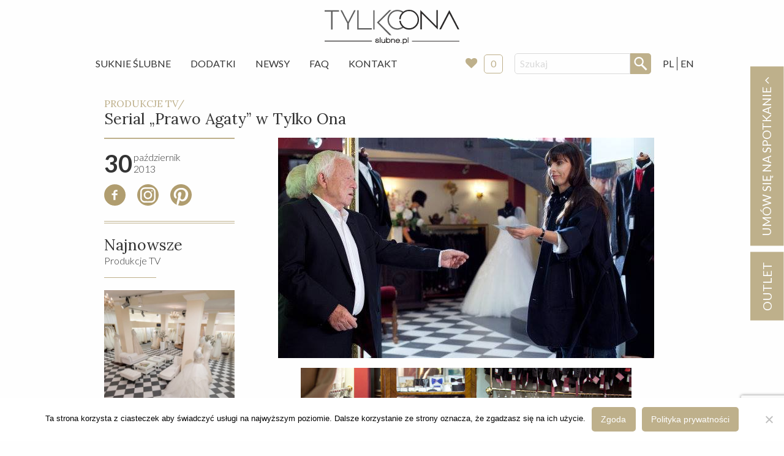

--- FILE ---
content_type: text/html; charset=UTF-8
request_url: https://slubne.pl/serial-prawo-agaty-w-tylko-ona/
body_size: 17214
content:
<!doctype html>
<html class="no-js" lang="pl-PL" >
	<head>
    <!-- Google tag (gtag.js) -->
<script async src="https://www.googletagmanager.com/gtag/js?id=G-9KQ49V74KP"></script>
<script>
  window.dataLayer = window.dataLayer || [];
  function gtag(){dataLayer.push(arguments);}
  gtag('js', new Date());

  gtag('config', 'G-9KQ49V74KP');
</script>
		<meta charset="UTF-8" />
		<meta name="viewport" content="width=device-width, initial-scale=1.0" />
		<meta name='robots' content='index, follow, max-image-preview:large, max-snippet:-1, max-video-preview:-1' />

	<!-- This site is optimized with the Yoast SEO plugin v26.6 - https://yoast.com/wordpress/plugins/seo/ -->
	<title>Serial &quot;Prawo Agaty&quot; w Tylko Ona - Slubne.pl</title>
	<meta name="description" content="Znajdź wymarzoną suknię ślubną! Bogata oferta starannie wyselekcjonowanych sukni z całego świata. Największa sieć salonów ślubnych w Warszawie, w tym także outlet ślubny. Ponad 20 lat tradycji. Dedykowana ręcznie wykonywana biżuteria oraz wszelkie dodatki ślubne. Serdecznie zapraszamy." />
	<link rel="canonical" href="https://slubne.pl/serial-prawo-agaty-w-tylko-ona/" />
	<meta property="og:locale" content="pl_PL" />
	<meta property="og:locale:alternate" content="en_GB" />
	<meta property="og:type" content="article" />
	<meta property="og:title" content="Serial &quot;Prawo Agaty&quot; w Tylko Ona - Slubne.pl" />
	<meta property="og:description" content="Znajdź wymarzoną suknię ślubną! Bogata oferta starannie wyselekcjonowanych sukni z całego świata. Największa sieć salonów ślubnych w Warszawie, w tym także outlet ślubny. Ponad 20 lat tradycji. Dedykowana ręcznie wykonywana biżuteria oraz wszelkie dodatki ślubne. Serdecznie zapraszamy." />
	<meta property="og:url" content="https://slubne.pl/serial-prawo-agaty-w-tylko-ona/" />
	<meta property="og:site_name" content="Slubne.pl" />
	<meta property="article:published_time" content="2013-10-30T10:28:08+00:00" />
	<meta property="article:modified_time" content="2018-06-12T11:01:11+00:00" />
	<meta property="og:image" content="https://slubne.pl/app/uploads/2018/06/2013-10-30-Prawo-Agaty-2.jpg" />
	<meta property="og:image:width" content="614" />
	<meta property="og:image:height" content="360" />
	<meta property="og:image:type" content="image/jpeg" />
	<meta name="author" content="Artur" />
	<meta name="twitter:card" content="summary_large_image" />
	<meta name="twitter:label1" content="Napisane przez" />
	<meta name="twitter:data1" content="Artur" />
	<script type="application/ld+json" class="yoast-schema-graph">{"@context":"https://schema.org","@graph":[{"@type":"WebPage","@id":"https://slubne.pl/serial-prawo-agaty-w-tylko-ona/","url":"https://slubne.pl/serial-prawo-agaty-w-tylko-ona/","name":"Serial \"Prawo Agaty\" w Tylko Ona - Slubne.pl","isPartOf":{"@id":"https://slubne.pl/#website"},"primaryImageOfPage":{"@id":"https://slubne.pl/serial-prawo-agaty-w-tylko-ona/#primaryimage"},"image":{"@id":"https://slubne.pl/serial-prawo-agaty-w-tylko-ona/#primaryimage"},"thumbnailUrl":"https://slubne.pl/app/uploads/2018/06/2013-10-30-Prawo-Agaty-2.jpg","datePublished":"2013-10-30T10:28:08+00:00","dateModified":"2018-06-12T11:01:11+00:00","author":{"@id":"https://slubne.pl/#/schema/person/b3a64dd92a84cf375ad190b567bf67fa"},"description":"Znajdź wymarzoną suknię ślubną! Bogata oferta starannie wyselekcjonowanych sukni z całego świata. Największa sieć salonów ślubnych w Warszawie, w tym także outlet ślubny. Ponad 20 lat tradycji. Dedykowana ręcznie wykonywana biżuteria oraz wszelkie dodatki ślubne. Serdecznie zapraszamy.","breadcrumb":{"@id":"https://slubne.pl/serial-prawo-agaty-w-tylko-ona/#breadcrumb"},"inLanguage":"pl-PL","potentialAction":[{"@type":"ReadAction","target":["https://slubne.pl/serial-prawo-agaty-w-tylko-ona/"]}]},{"@type":"ImageObject","inLanguage":"pl-PL","@id":"https://slubne.pl/serial-prawo-agaty-w-tylko-ona/#primaryimage","url":"https://slubne.pl/app/uploads/2018/06/2013-10-30-Prawo-Agaty-2.jpg","contentUrl":"https://slubne.pl/app/uploads/2018/06/2013-10-30-Prawo-Agaty-2.jpg","width":614,"height":360},{"@type":"BreadcrumbList","@id":"https://slubne.pl/serial-prawo-agaty-w-tylko-ona/#breadcrumb","itemListElement":[{"@type":"ListItem","position":1,"name":"Home","item":"https://slubne.pl/"},{"@type":"ListItem","position":2,"name":"Serial &#8222;Prawo Agaty&#8221; w Tylko Ona"}]},{"@type":"WebSite","@id":"https://slubne.pl/#website","url":"https://slubne.pl/","name":"Slubne.pl","description":"Tylko Ona","potentialAction":[{"@type":"SearchAction","target":{"@type":"EntryPoint","urlTemplate":"https://slubne.pl/?s={search_term_string}"},"query-input":{"@type":"PropertyValueSpecification","valueRequired":true,"valueName":"search_term_string"}}],"inLanguage":"pl-PL"},{"@type":"Person","@id":"https://slubne.pl/#/schema/person/b3a64dd92a84cf375ad190b567bf67fa","name":"Artur"}]}</script>
	<!-- / Yoast SEO plugin. -->


<link rel="alternate" href="https://slubne.pl/serial-prawo-agaty-w-tylko-ona/" hreflang="pl" />
<link rel="alternate" href="https://slubne.pl/asd/" hreflang="en" />
<link rel='dns-prefetch' href='//ajax.googleapis.com' />
<link rel="alternate" title="oEmbed (JSON)" type="application/json+oembed" href="https://slubne.pl/wp-json/oembed/1.0/embed?url=https%3A%2F%2Fslubne.pl%2Fserial-prawo-agaty-w-tylko-ona%2F&#038;lang=pl" />
<link rel="alternate" title="oEmbed (XML)" type="text/xml+oembed" href="https://slubne.pl/wp-json/oembed/1.0/embed?url=https%3A%2F%2Fslubne.pl%2Fserial-prawo-agaty-w-tylko-ona%2F&#038;format=xml&#038;lang=pl" />
<style id='wp-img-auto-sizes-contain-inline-css' type='text/css'>
img:is([sizes=auto i],[sizes^="auto," i]){contain-intrinsic-size:3000px 1500px}
/*# sourceURL=wp-img-auto-sizes-contain-inline-css */
</style>
<style id='wp-block-library-inline-css' type='text/css'>
:root{--wp-block-synced-color:#7a00df;--wp-block-synced-color--rgb:122,0,223;--wp-bound-block-color:var(--wp-block-synced-color);--wp-editor-canvas-background:#ddd;--wp-admin-theme-color:#007cba;--wp-admin-theme-color--rgb:0,124,186;--wp-admin-theme-color-darker-10:#006ba1;--wp-admin-theme-color-darker-10--rgb:0,107,160.5;--wp-admin-theme-color-darker-20:#005a87;--wp-admin-theme-color-darker-20--rgb:0,90,135;--wp-admin-border-width-focus:2px}@media (min-resolution:192dpi){:root{--wp-admin-border-width-focus:1.5px}}.wp-element-button{cursor:pointer}:root .has-very-light-gray-background-color{background-color:#eee}:root .has-very-dark-gray-background-color{background-color:#313131}:root .has-very-light-gray-color{color:#eee}:root .has-very-dark-gray-color{color:#313131}:root .has-vivid-green-cyan-to-vivid-cyan-blue-gradient-background{background:linear-gradient(135deg,#00d084,#0693e3)}:root .has-purple-crush-gradient-background{background:linear-gradient(135deg,#34e2e4,#4721fb 50%,#ab1dfe)}:root .has-hazy-dawn-gradient-background{background:linear-gradient(135deg,#faaca8,#dad0ec)}:root .has-subdued-olive-gradient-background{background:linear-gradient(135deg,#fafae1,#67a671)}:root .has-atomic-cream-gradient-background{background:linear-gradient(135deg,#fdd79a,#004a59)}:root .has-nightshade-gradient-background{background:linear-gradient(135deg,#330968,#31cdcf)}:root .has-midnight-gradient-background{background:linear-gradient(135deg,#020381,#2874fc)}:root{--wp--preset--font-size--normal:16px;--wp--preset--font-size--huge:42px}.has-regular-font-size{font-size:1em}.has-larger-font-size{font-size:2.625em}.has-normal-font-size{font-size:var(--wp--preset--font-size--normal)}.has-huge-font-size{font-size:var(--wp--preset--font-size--huge)}.has-text-align-center{text-align:center}.has-text-align-left{text-align:left}.has-text-align-right{text-align:right}.has-fit-text{white-space:nowrap!important}#end-resizable-editor-section{display:none}.aligncenter{clear:both}.items-justified-left{justify-content:flex-start}.items-justified-center{justify-content:center}.items-justified-right{justify-content:flex-end}.items-justified-space-between{justify-content:space-between}.screen-reader-text{border:0;clip-path:inset(50%);height:1px;margin:-1px;overflow:hidden;padding:0;position:absolute;width:1px;word-wrap:normal!important}.screen-reader-text:focus{background-color:#ddd;clip-path:none;color:#444;display:block;font-size:1em;height:auto;left:5px;line-height:normal;padding:15px 23px 14px;text-decoration:none;top:5px;width:auto;z-index:100000}html :where(.has-border-color){border-style:solid}html :where([style*=border-top-color]){border-top-style:solid}html :where([style*=border-right-color]){border-right-style:solid}html :where([style*=border-bottom-color]){border-bottom-style:solid}html :where([style*=border-left-color]){border-left-style:solid}html :where([style*=border-width]){border-style:solid}html :where([style*=border-top-width]){border-top-style:solid}html :where([style*=border-right-width]){border-right-style:solid}html :where([style*=border-bottom-width]){border-bottom-style:solid}html :where([style*=border-left-width]){border-left-style:solid}html :where(img[class*=wp-image-]){height:auto;max-width:100%}:where(figure){margin:0 0 1em}html :where(.is-position-sticky){--wp-admin--admin-bar--position-offset:var(--wp-admin--admin-bar--height,0px)}@media screen and (max-width:600px){html :where(.is-position-sticky){--wp-admin--admin-bar--position-offset:0px}}

/*# sourceURL=wp-block-library-inline-css */
</style><style id='global-styles-inline-css' type='text/css'>
:root{--wp--preset--aspect-ratio--square: 1;--wp--preset--aspect-ratio--4-3: 4/3;--wp--preset--aspect-ratio--3-4: 3/4;--wp--preset--aspect-ratio--3-2: 3/2;--wp--preset--aspect-ratio--2-3: 2/3;--wp--preset--aspect-ratio--16-9: 16/9;--wp--preset--aspect-ratio--9-16: 9/16;--wp--preset--color--black: #000000;--wp--preset--color--cyan-bluish-gray: #abb8c3;--wp--preset--color--white: #ffffff;--wp--preset--color--pale-pink: #f78da7;--wp--preset--color--vivid-red: #cf2e2e;--wp--preset--color--luminous-vivid-orange: #ff6900;--wp--preset--color--luminous-vivid-amber: #fcb900;--wp--preset--color--light-green-cyan: #7bdcb5;--wp--preset--color--vivid-green-cyan: #00d084;--wp--preset--color--pale-cyan-blue: #8ed1fc;--wp--preset--color--vivid-cyan-blue: #0693e3;--wp--preset--color--vivid-purple: #9b51e0;--wp--preset--gradient--vivid-cyan-blue-to-vivid-purple: linear-gradient(135deg,rgb(6,147,227) 0%,rgb(155,81,224) 100%);--wp--preset--gradient--light-green-cyan-to-vivid-green-cyan: linear-gradient(135deg,rgb(122,220,180) 0%,rgb(0,208,130) 100%);--wp--preset--gradient--luminous-vivid-amber-to-luminous-vivid-orange: linear-gradient(135deg,rgb(252,185,0) 0%,rgb(255,105,0) 100%);--wp--preset--gradient--luminous-vivid-orange-to-vivid-red: linear-gradient(135deg,rgb(255,105,0) 0%,rgb(207,46,46) 100%);--wp--preset--gradient--very-light-gray-to-cyan-bluish-gray: linear-gradient(135deg,rgb(238,238,238) 0%,rgb(169,184,195) 100%);--wp--preset--gradient--cool-to-warm-spectrum: linear-gradient(135deg,rgb(74,234,220) 0%,rgb(151,120,209) 20%,rgb(207,42,186) 40%,rgb(238,44,130) 60%,rgb(251,105,98) 80%,rgb(254,248,76) 100%);--wp--preset--gradient--blush-light-purple: linear-gradient(135deg,rgb(255,206,236) 0%,rgb(152,150,240) 100%);--wp--preset--gradient--blush-bordeaux: linear-gradient(135deg,rgb(254,205,165) 0%,rgb(254,45,45) 50%,rgb(107,0,62) 100%);--wp--preset--gradient--luminous-dusk: linear-gradient(135deg,rgb(255,203,112) 0%,rgb(199,81,192) 50%,rgb(65,88,208) 100%);--wp--preset--gradient--pale-ocean: linear-gradient(135deg,rgb(255,245,203) 0%,rgb(182,227,212) 50%,rgb(51,167,181) 100%);--wp--preset--gradient--electric-grass: linear-gradient(135deg,rgb(202,248,128) 0%,rgb(113,206,126) 100%);--wp--preset--gradient--midnight: linear-gradient(135deg,rgb(2,3,129) 0%,rgb(40,116,252) 100%);--wp--preset--font-size--small: 13px;--wp--preset--font-size--medium: 20px;--wp--preset--font-size--large: 36px;--wp--preset--font-size--x-large: 42px;--wp--preset--spacing--20: 0.44rem;--wp--preset--spacing--30: 0.67rem;--wp--preset--spacing--40: 1rem;--wp--preset--spacing--50: 1.5rem;--wp--preset--spacing--60: 2.25rem;--wp--preset--spacing--70: 3.38rem;--wp--preset--spacing--80: 5.06rem;--wp--preset--shadow--natural: 6px 6px 9px rgba(0, 0, 0, 0.2);--wp--preset--shadow--deep: 12px 12px 50px rgba(0, 0, 0, 0.4);--wp--preset--shadow--sharp: 6px 6px 0px rgba(0, 0, 0, 0.2);--wp--preset--shadow--outlined: 6px 6px 0px -3px rgb(255, 255, 255), 6px 6px rgb(0, 0, 0);--wp--preset--shadow--crisp: 6px 6px 0px rgb(0, 0, 0);}:where(.is-layout-flex){gap: 0.5em;}:where(.is-layout-grid){gap: 0.5em;}body .is-layout-flex{display: flex;}.is-layout-flex{flex-wrap: wrap;align-items: center;}.is-layout-flex > :is(*, div){margin: 0;}body .is-layout-grid{display: grid;}.is-layout-grid > :is(*, div){margin: 0;}:where(.wp-block-columns.is-layout-flex){gap: 2em;}:where(.wp-block-columns.is-layout-grid){gap: 2em;}:where(.wp-block-post-template.is-layout-flex){gap: 1.25em;}:where(.wp-block-post-template.is-layout-grid){gap: 1.25em;}.has-black-color{color: var(--wp--preset--color--black) !important;}.has-cyan-bluish-gray-color{color: var(--wp--preset--color--cyan-bluish-gray) !important;}.has-white-color{color: var(--wp--preset--color--white) !important;}.has-pale-pink-color{color: var(--wp--preset--color--pale-pink) !important;}.has-vivid-red-color{color: var(--wp--preset--color--vivid-red) !important;}.has-luminous-vivid-orange-color{color: var(--wp--preset--color--luminous-vivid-orange) !important;}.has-luminous-vivid-amber-color{color: var(--wp--preset--color--luminous-vivid-amber) !important;}.has-light-green-cyan-color{color: var(--wp--preset--color--light-green-cyan) !important;}.has-vivid-green-cyan-color{color: var(--wp--preset--color--vivid-green-cyan) !important;}.has-pale-cyan-blue-color{color: var(--wp--preset--color--pale-cyan-blue) !important;}.has-vivid-cyan-blue-color{color: var(--wp--preset--color--vivid-cyan-blue) !important;}.has-vivid-purple-color{color: var(--wp--preset--color--vivid-purple) !important;}.has-black-background-color{background-color: var(--wp--preset--color--black) !important;}.has-cyan-bluish-gray-background-color{background-color: var(--wp--preset--color--cyan-bluish-gray) !important;}.has-white-background-color{background-color: var(--wp--preset--color--white) !important;}.has-pale-pink-background-color{background-color: var(--wp--preset--color--pale-pink) !important;}.has-vivid-red-background-color{background-color: var(--wp--preset--color--vivid-red) !important;}.has-luminous-vivid-orange-background-color{background-color: var(--wp--preset--color--luminous-vivid-orange) !important;}.has-luminous-vivid-amber-background-color{background-color: var(--wp--preset--color--luminous-vivid-amber) !important;}.has-light-green-cyan-background-color{background-color: var(--wp--preset--color--light-green-cyan) !important;}.has-vivid-green-cyan-background-color{background-color: var(--wp--preset--color--vivid-green-cyan) !important;}.has-pale-cyan-blue-background-color{background-color: var(--wp--preset--color--pale-cyan-blue) !important;}.has-vivid-cyan-blue-background-color{background-color: var(--wp--preset--color--vivid-cyan-blue) !important;}.has-vivid-purple-background-color{background-color: var(--wp--preset--color--vivid-purple) !important;}.has-black-border-color{border-color: var(--wp--preset--color--black) !important;}.has-cyan-bluish-gray-border-color{border-color: var(--wp--preset--color--cyan-bluish-gray) !important;}.has-white-border-color{border-color: var(--wp--preset--color--white) !important;}.has-pale-pink-border-color{border-color: var(--wp--preset--color--pale-pink) !important;}.has-vivid-red-border-color{border-color: var(--wp--preset--color--vivid-red) !important;}.has-luminous-vivid-orange-border-color{border-color: var(--wp--preset--color--luminous-vivid-orange) !important;}.has-luminous-vivid-amber-border-color{border-color: var(--wp--preset--color--luminous-vivid-amber) !important;}.has-light-green-cyan-border-color{border-color: var(--wp--preset--color--light-green-cyan) !important;}.has-vivid-green-cyan-border-color{border-color: var(--wp--preset--color--vivid-green-cyan) !important;}.has-pale-cyan-blue-border-color{border-color: var(--wp--preset--color--pale-cyan-blue) !important;}.has-vivid-cyan-blue-border-color{border-color: var(--wp--preset--color--vivid-cyan-blue) !important;}.has-vivid-purple-border-color{border-color: var(--wp--preset--color--vivid-purple) !important;}.has-vivid-cyan-blue-to-vivid-purple-gradient-background{background: var(--wp--preset--gradient--vivid-cyan-blue-to-vivid-purple) !important;}.has-light-green-cyan-to-vivid-green-cyan-gradient-background{background: var(--wp--preset--gradient--light-green-cyan-to-vivid-green-cyan) !important;}.has-luminous-vivid-amber-to-luminous-vivid-orange-gradient-background{background: var(--wp--preset--gradient--luminous-vivid-amber-to-luminous-vivid-orange) !important;}.has-luminous-vivid-orange-to-vivid-red-gradient-background{background: var(--wp--preset--gradient--luminous-vivid-orange-to-vivid-red) !important;}.has-very-light-gray-to-cyan-bluish-gray-gradient-background{background: var(--wp--preset--gradient--very-light-gray-to-cyan-bluish-gray) !important;}.has-cool-to-warm-spectrum-gradient-background{background: var(--wp--preset--gradient--cool-to-warm-spectrum) !important;}.has-blush-light-purple-gradient-background{background: var(--wp--preset--gradient--blush-light-purple) !important;}.has-blush-bordeaux-gradient-background{background: var(--wp--preset--gradient--blush-bordeaux) !important;}.has-luminous-dusk-gradient-background{background: var(--wp--preset--gradient--luminous-dusk) !important;}.has-pale-ocean-gradient-background{background: var(--wp--preset--gradient--pale-ocean) !important;}.has-electric-grass-gradient-background{background: var(--wp--preset--gradient--electric-grass) !important;}.has-midnight-gradient-background{background: var(--wp--preset--gradient--midnight) !important;}.has-small-font-size{font-size: var(--wp--preset--font-size--small) !important;}.has-medium-font-size{font-size: var(--wp--preset--font-size--medium) !important;}.has-large-font-size{font-size: var(--wp--preset--font-size--large) !important;}.has-x-large-font-size{font-size: var(--wp--preset--font-size--x-large) !important;}
/*# sourceURL=global-styles-inline-css */
</style>

<style id='classic-theme-styles-inline-css' type='text/css'>
/*! This file is auto-generated */
.wp-block-button__link{color:#fff;background-color:#32373c;border-radius:9999px;box-shadow:none;text-decoration:none;padding:calc(.667em + 2px) calc(1.333em + 2px);font-size:1.125em}.wp-block-file__button{background:#32373c;color:#fff;text-decoration:none}
/*# sourceURL=/wp-includes/css/classic-themes.min.css */
</style>
<link rel='stylesheet' id='contact-form-7-css' href='https://slubne.pl/app/plugs/contact-form-7/includes/css/styles.css?ver=6.1.4' type='text/css' media='all' />
<link rel='stylesheet' id='cookie-notice-front-css' href='https://slubne.pl/app/plugs/cookie-notice/css/front.min.css?ver=2.5.11' type='text/css' media='all' />
<link rel='stylesheet' id='dashicons-css' href='https://slubne.pl/wp-includes/css/dashicons.min.css?ver=6.9' type='text/css' media='all' />
<link rel='stylesheet' id='wpse_front_styles-css' href='https://slubne.pl/app/plugs/wp-smart-editor/css/front_styles.css?ver=6.9' type='text/css' media='all' />
<link rel='stylesheet' id='wpse_custom_styles-css' href='https://slubne.pl/app/plugs/wp-smart-editor/css/customstyles/custom_styles.css?ver=6.9' type='text/css' media='all' />
<link rel='stylesheet' id='wpse_qtip_css-css' href='https://slubne.pl/app/plugs/wp-smart-editor/css/jquery.qtip.css?ver=6.9' type='text/css' media='all' />
<link rel='stylesheet' id='main-stylesheet-css' href='https://slubne.pl/app/themes/slubne/dist/assets/css/app.css?ver=3.201016.1330' type='text/css' media='all' />
<link rel='stylesheet' id='simple-favorites-css' href='https://slubne.pl/app/plugs/favorites/assets/css/favorites.css?ver=2.3.6' type='text/css' media='all' />
<link rel='stylesheet' id='wpgdprc.css-css' href='https://slubne.pl/app/plugs/wp-gdpr-compliance/assets/css/front.min.css?ver=1601707937' type='text/css' media='all' />
<style id='wpgdprc.css-inline-css' type='text/css'>

            div.wpgdprc .wpgdprc-switch .wpgdprc-switch-inner:before { content: 'Tak'; }
            div.wpgdprc .wpgdprc-switch .wpgdprc-switch-inner:after { content: 'Nie'; }
        
/*# sourceURL=wpgdprc.css-inline-css */
</style>
<script type="text/javascript" id="cookie-notice-front-js-before">
/* <![CDATA[ */
var cnArgs = {"ajaxUrl":"https:\/\/slubne.pl\/wp-admin\/admin-ajax.php","nonce":"94d23e9525","hideEffect":"fade","position":"bottom","onScroll":false,"onScrollOffset":100,"onClick":false,"cookieName":"cookie_notice_accepted","cookieTime":2592000,"cookieTimeRejected":2592000,"globalCookie":false,"redirection":false,"cache":false,"revokeCookies":false,"revokeCookiesOpt":"automatic"};

//# sourceURL=cookie-notice-front-js-before
/* ]]> */
</script>
<script type="text/javascript" src="https://slubne.pl/app/plugs/cookie-notice/js/front.min.js?ver=2.5.11" id="cookie-notice-front-js"></script>
<script type="text/javascript" src="https://ajax.googleapis.com/ajax/libs/jquery/3.2.1/jquery.min.js?ver=3.2.1" id="jquery-js"></script>
<script type="text/javascript" src="https://slubne.pl/app/plugs/wp-smart-editor/js/jquery.qtip.min.js?ver=6.9" id="wpse_qtip-js"></script>
<script type="text/javascript" src="https://slubne.pl/app/plugs/wp-smart-editor/js/frontend_tooltip.js?ver=6.9" id="wpse_custom_tooltip-js"></script>
<script type="text/javascript" id="favorites-js-extra">
/* <![CDATA[ */
var favorites_data = {"ajaxurl":"https://slubne.pl/wp-admin/admin-ajax.php","nonce":"33e2a57db5","favorite":"\u003Ci class=\"fa fa-heart-o\"\u003E\u003C/i\u003E","favorited":"\u003Ci class=\"fa fa-heart h-red\"\u003E\u003C/i\u003E","includecount":"","indicate_loading":"1","loading_text":"","loading_image":"\u003Cspan class=\"sf-icon-spinner-wrapper\"\u003E\u003Ci class=\"sf-icon-spinner\"\u003E\u003C/i\u003E\u003C/span\u003E","loading_image_active":"\u003Cspan class=\"sf-icon-spinner-wrapper active\"\u003E\u003Ci class=\"sf-icon-spinner active\"\u003E\u003C/i\u003E\u003C/span\u003E","loading_image_preload":"1","cache_enabled":"1","button_options":{"button_type":"custom","custom_colors":false,"box_shadow":false,"include_count":false,"default":{"background_default":false,"border_default":false,"text_default":false,"icon_default":false,"count_default":false},"active":{"background_active":false,"border_active":false,"text_active":false,"icon_active":false,"count_active":false}},"authentication_modal_content":"\u003Cp\u003EPlease login to add favorites.\u003C/p\u003E\u003Cp\u003E\u003Ca href=\"#\" data-favorites-modal-close\u003EDismiss this notice\u003C/a\u003E\u003C/p\u003E","authentication_redirect":"","dev_mode":"","logged_in":"","user_id":"0","authentication_redirect_url":"https://slubne.pl/wp-login.php"};
//# sourceURL=favorites-js-extra
/* ]]> */
</script>
<script type="text/javascript" src="https://slubne.pl/app/plugs/favorites/assets/js/favorites.min.js?ver=2.3.6" id="favorites-js"></script>
<link rel="https://api.w.org/" href="https://slubne.pl/wp-json/" /><link rel="alternate" title="JSON" type="application/json" href="https://slubne.pl/wp-json/wp/v2/posts/49346" />		<style type="text/css" id="wp-custom-css">
			@media only screen and (min-width: 1600px) {
.main-container {
    max-width: 70%;
}
	.grid-x .cell .c-photo-block .h-relative img {
    width: 100%;
}
}		</style>
		
		<link href="https://fonts.googleapis.com/css?family=Lato:300,400,700|Lora:400,700&amp;subset=latin-ext" rel="stylesheet" />

					    <script type="application/ld+json">
				{
					"@context": "http://schema.org",
					"@type": "Article",
					"headline": "Serial &#8222;Prawo Agaty&#8221; w Tylko Ona",
					"mainEntityOfPage": {
					    "@type": "WebPage",
					    "@id": "https://slubne.pl/serial-prawo-agaty-w-tylko-ona/ "
					},
					"publisher": {
					    "@type": "Organization",
					    "name": "Slubne",
					    "logo": {
					      "@type": "ImageObject",
					      "url": "https://slubne.pl/app/themes/slubne/assets/images/logo.png",
					      "width": 190,
					      "height": 60
					    }
					},
				  	"author": {
					   "@type": "Organization",
					   "name": "Tylko Ona - slubne.pl"
				  	},
				  	"image": {
					   "@type": "ImageObject",
					   "url": "https://slubne.pl/app/uploads/2018/06/2013-10-30-Prawo-Agaty-2.jpg",
					   "height": 400,
					   "width": 1280
				  	},
					"datePublished": "2013-10-30T11:28:08+01:00" ,
					"dateModified": "2018-06-12T13:01:11+02:00",
					"description": ""
				}
				</script>
		        <!-- Google Tag Manager -->
<script>(function(w,d,s,l,i){w[l]=w[l]||[];w[l].push({'gtm.start':
new Date().getTime(),event:'gtm.js'});var f=d.getElementsByTagName(s)[0],
j=d.createElement(s),dl=l!='dataLayer'?'&l='+l:'';j.async=true;j.src=
'https://www.googletagmanager.com/gtm.js?id='+i+dl;f.parentNode.insertBefore(j,f);
})(window,document,'script','dataLayer','GTM-P6RVK79R');</script>
<!-- End Google Tag Manager -->
<script src="https://www.google.com/recaptcha/api.js" async defer></script>

	</head>
	<body class="wp-singular post-template-default single single-post postid-49346 single-format-standard wp-theme-slubne cookies-not-set offcanvas">

			
<nav class="mobile-off-canvas-menu off-canvas position-left" id="off-canvas-menu" data-off-canvas data-auto-focus="false" role="navigation">

	<ul id="menu-menu-glowne" class="vertical menu" data-accordion-menu data-submenu-toggle="true"><li id="menu-item-106" class="menu-item menu-item-type-post_type_archive menu-item-object-suknia menu-item-106"><a href="https://slubne.pl/suknie-slubne/">Suknie Ślubne</a></li>
<li id="menu-item-283" class="menu-item menu-item-type-post_type_archive menu-item-object-dodatek menu-item-283"><a href="https://slubne.pl/dodatki-slubne/">Dodatki</a></li>
<li id="menu-item-116" class="menu-item menu-item-type-post_type menu-item-object-page menu-item-116"><a href="https://slubne.pl/newsy/">Newsy</a></li>
<li id="menu-item-35652" class="menu-item menu-item-type-custom menu-item-object-custom menu-item-35652"><a target="_blank" href="https://slubne.pl/faq">FAQ</a></li>
<li id="menu-item-115" class="menu-item menu-item-type-post_type menu-item-object-page menu-item-115"><a href="https://slubne.pl/kontakt/">Kontakt</a></li>
</ul>
	<div class="c-instore">
				<a href="https://slubne.pl/store/">
			Moje ulubione
					<i class="fa fa-heart" aria-hidden="true"></i>
			<div class="c-instore__badge js-favorite-count">0</div>
		</a>
	</div>

	<hr class="">
	<!-- <p class="underline">Dołącz do nas:</p> -->
		<ul class="c-socials">
			<li>
				<a href="https://www.facebook.com/TYLKO.ONA.Suknie.Slubne/" target="_blank">
					<svg xmlns="http://www.w3.org/2000/svg" viewBox="0 0 456.9 456.9"><path d="M228.9 1c63.3 0 117.1 22.2 161.5 66.5s66.5 98 66.5 161 -22.2 116.8-66.5 161.5 -98.1 67-161.5 67 -117.1-22.3-161.5-67C23.1 345.3 1 291.5 1 228.5s22.2-116.7 66.5-161C111.8 23.2 165.6 1 228.9 1zM283.1 157.7v-37h-34.2c-13.9 0-25.6 5.2-35.2 15.7 -9.5 10.5-14.2 23.3-14.2 38.5v20.9h-36.1v35.2h36.1v105.4h40.8V230.9h42.7v-35.2h-42.7V171c0-8.9 2.9-13.3 8.6-13.3H283.1z" fill="#B09D6F"/></svg>
				</a>
			</li>
			<li>
				<a href="https://www.instagram.com/TYLKOONA_SUKNIESLUBNE/" target="_blank">
					<svg xmlns="http://www.w3.org/2000/svg" viewBox="0 0 456.9 456.9"><style>.a{fill:#B09D6F;}</style><path d="M227.9 172c-32.5 0.1-57.1 24.5-57.2 56.6 -0.1 33.7 24.3 58.3 57.7 58.2 32.5-0.1 57.1-24.5 57.2-56.6C285.7 196.5 261.3 171.9 227.9 172z" class="a"/><path d="M295.7 98.6c-45-0.5-89.9-0.6-134.9 0 -37.4 0.5-63.2 27.1-63.6 64.6 -0.2 22 0 43.9 0 65.9 0 0 0.1 0 0.1 0 0 23-0.5 46 0.1 69 0.9 35.4 26.5 61.5 61.7 62.1 46 0.7 92 0.7 138 0 35.2-0.5 61.3-26.7 61.9-61.9 0.7-45.7 0.7-91.3-0.1-137C358.3 124.6 332.2 99.1 295.7 98.6zM228 318.9c-48.7-0.1-89.1-40.7-89.2-89.6 -0.1-48.5 40.8-89.3 89.5-89.3 48.9 0 89.5 41.2 89.3 90.6C317.5 278.2 276.1 319 228 318.9zM314.9 156.4c-8.2-0.1-14.3-6.7-13.8-14.9 0.5-7.4 7.4-13.5 14.8-13.1 7.4 0.4 13.6 7.3 13.4 14.6C329.1 150.4 322.6 156.5 314.9 156.4z" class="a"/><path d="M228.5 0C102.3 0 0 102.3 0 228.5s102.3 228.5 228.5 228.5 228.5-102.3 228.5-228.5S354.6 0 228.5 0zM299.3 392.1c-47.4 0.8-94.9 0.8-142.3 0 -48.9-0.8-90.7-43.7-91.6-92.8 -0.4-23.4-0.1-46.7-0.1-70.1 0 0 0 0 0 0 0-22.7-0.1-45.3 0-68 0.2-50.4 42.8-93.9 93.1-94.5 46.4-0.5 92.8-0.5 139.2 0 49.1 0.5 92 42.1 93.1 91.2 1.1 47.8 1 95.6 0 143.4C389.8 349 347.1 391.3 299.3 392.1z" class="a"/></svg>
				</a>
			</li>
					</ul>
</nav>

<div class="off-canvas-content" data-off-canvas-content>
	

	<header class="site-header" role="banner">
		<div class="site-title-bar title-bar" >
			<div class="title-bar-left">
				<button aria-label="Main Menu" class="menu-icon" type="button" data-toggle="off-canvas-menu"></button>
				<span class="site-mobile-title title-bar-title">
					<a href="https://slubne.pl/" rel="home">
						Slubne.pl						<!-- <img src="https://slubne.pl/app/themes/slubne/dist/assets/images/logo-slubne.svg" alt="Ślubne.pl">	 -->
						</a>
				</span>
				<div class="search-box-mobile">
					
<form role="search" method="get" id="searchform" action="https://slubne.pl/">
	<div class="input-group">
		<input type="text" class="input-group-field" value="" name="s" id="s" placeholder="Szukaj" />
		<div class="input-group-button">
			<input type="submit" id="searchsubmit" value="" class="button" />
		</div>
	</div>
</form>
				</div>
				<ul class="c-language">
						<li class="lang-item lang-item-12 lang-item-pl current-lang lang-item-first"><a lang="pl-PL" hreflang="pl-PL" href="https://slubne.pl/serial-prawo-agaty-w-tylko-ona/" aria-current="true">PL</a></li>
	<li class="lang-item lang-item-15 lang-item-en"><a lang="en-GB" hreflang="en-GB" href="https://slubne.pl/asd/">EN</a></li>
				</ul>
			</div>
		</div>

		<div class="text-center">
			<hr class="hide-for-medium br">
			<a class="site-header__logo" href="https://slubne.pl/" rel="home">
				<img src="https://slubne.pl/app/themes/slubne/dist/assets/images/logo-slubne.svg" alt="Ślubne.pl">
			</a>
		</div>

		<nav class="site-navigation top-bar grid-container" role="navigation">

			<div class="top-bar-left">
				<!-- <div class="site-desktop-title top-bar-title">
					<a href="https://slubne.pl/" rel="home">Slubne.pl				</div> -->

				<ul id="menu-menu-glowne-1" class="dropdown menu desktop-menu" data-dropdown-menu><li class="menu-item menu-item-type-post_type_archive menu-item-object-suknia menu-item-106"><a href="https://slubne.pl/suknie-slubne/">Suknie Ślubne</a></li>
<li class="menu-item menu-item-type-post_type_archive menu-item-object-dodatek menu-item-283"><a href="https://slubne.pl/dodatki-slubne/">Dodatki</a></li>
<li class="menu-item menu-item-type-post_type menu-item-object-page menu-item-116"><a href="https://slubne.pl/newsy/">Newsy</a></li>
<li class="menu-item menu-item-type-custom menu-item-object-custom menu-item-35652"><a target="_blank" href="https://slubne.pl/faq">FAQ</a></li>
<li class="menu-item menu-item-type-post_type menu-item-object-page menu-item-115"><a href="https://slubne.pl/kontakt/">Kontakt</a></li>
</ul>
							</div>
			<div class="top-bar-right show-for-medium">
				<div class="c-instore">
															<a href="https://slubne.pl/ulubione/">

						<i class="fa fa-heart" aria-hidden="true"></i>
											<div class="c-instore__badge js-favorite-count">0</div>
					</a>
				</div>
				<span class="show-for-medium">
					
<form role="search" method="get" id="searchform" action="https://slubne.pl/">
	<div class="input-group">
		<input type="text" class="input-group-field" value="" name="s" id="s" placeholder="Szukaj" />
		<div class="input-group-button">
			<input type="submit" id="searchsubmit" value="" class="button" />
		</div>
	</div>
</form>
				</span>
				<ul class="c-language js-language_switch">
						<li class="lang-item lang-item-12 lang-item-pl current-lang lang-item-first"><a lang="pl-PL" hreflang="pl-PL" href="https://slubne.pl/serial-prawo-agaty-w-tylko-ona/" aria-current="true">PL</a></li>
	<li class="lang-item lang-item-15 lang-item-en"><a lang="en-GB" hreflang="en-GB" href="https://slubne.pl/asd/">EN</a></li>
				</ul>
			</div>
		</nav>
<div class="all-slide-right">
	<div class="all-slide-right-right">
		<div class="bb b1">

		<button class="c-contact-form__trigger-btn">Umów się na spotkanie <i class="fa fa-angle-down" aria-hidden="true"></i></button>

		</div>

		<div class="bb b2">
		<a href="https://slubne.pl/suknie-slubne-wyprzedaz/">OUTLET</a>
		</div>

	</div>
</div>



				<div class="c-contact-form c-contact-form--floating">
			<span class="form-close">⨯</span>
			<h5 class="o-header-underline">Umów się na spotkanie</h5>
			<p class="h-light">Umów się na spotkanie w jednym z naszych salonów. <br>Wkrótce nasze konsultantki skontaktują się z Tobą.</p>
			<!-- <p class="c-contact-form__tel">+48 601 446 577</p> -->
			<hr class="br">

			
<div class="wpcf7 no-js" id="wpcf7-f93-o1" lang="pl-PL" dir="ltr" data-wpcf7-id="93">
<div class="screen-reader-response"><p role="status" aria-live="polite" aria-atomic="true"></p> <ul></ul></div>
<form action="/serial-prawo-agaty-w-tylko-ona/" method="post" class="wpcf7-form init" aria-label="Formularz kontaktowy" novalidate="novalidate" data-status="init">
<fieldset class="hidden-fields-container"><input type="hidden" name="_wpcf7" value="93" /><input type="hidden" name="_wpcf7_version" value="6.1.4" /><input type="hidden" name="_wpcf7_locale" value="pl_PL" /><input type="hidden" name="_wpcf7_unit_tag" value="wpcf7-f93-o1" /><input type="hidden" name="_wpcf7_container_post" value="0" /><input type="hidden" name="_wpcf7_posted_data_hash" value="" /><input type="hidden" name="_wpcf7_recaptcha_response" value="" />
</fieldset>
<p><label> Salon:<span class="wpcf7-form-control-wrap" data-name="menu-397"><select class="wpcf7-form-control wpcf7-select wpcf7-validates-as-required" aria-required="true" aria-invalid="false" name="menu-397"><option value="">&#8212;Proszę wybrać opcję&#8212;</option><option value="Tylko Ona">Tylko Ona</option><option value="Love You Forever &amp; Outlet">Love You Forever &amp; Outlet</option></select></span></label><br />
<label> Imię i nazwisko: (wymagane)<span class="wpcf7-form-control-wrap" data-name="your-name"><input size="40" maxlength="400" class="wpcf7-form-control wpcf7-text wpcf7-validates-as-required" aria-required="true" aria-invalid="false" value="" type="text" name="your-name" /></span></label><br />
<label> Adres email: (wymagane)<span class="wpcf7-form-control-wrap" data-name="your-email"><input size="40" maxlength="400" class="wpcf7-form-control wpcf7-email wpcf7-validates-as-required wpcf7-text wpcf7-validates-as-email" aria-required="true" aria-invalid="false" value="" type="email" name="your-email" /></span> </label><br />
<label> Tel: <span class="wpcf7-form-control-wrap" data-name="tel-442"><input size="40" maxlength="400" class="wpcf7-form-control wpcf7-tel wpcf7-text wpcf7-validates-as-tel" aria-invalid="false" value="" type="tel" name="tel-442" /></span> </label><br />
<label> Treść wiadomości:<span class="wpcf7-form-control-wrap" data-name="your-message"><textarea cols="40" rows="10" maxlength="2000" class="wpcf7-form-control wpcf7-textarea" aria-invalid="false" name="your-message"></textarea></span> </label><br />
<span class="wpcf7-form-control-wrap" data-name="email-salonu"><input size="40" maxlength="400" class="wpcf7-form-control wpcf7-email wpcf7-validates-as-required wpcf7-text wpcf7-validates-as-email hide" aria-required="true" aria-invalid="false" value="" type="email" name="email-salonu" /></span>
</p>
<div class="form-recaptcha">
	<p><span class="wpcf7-form-control-wrap wpgdprc"><span class="wpcf7-form-control wpcf7-wpgdprc wpcf7-validates-as-required"><span class="wpcf7-list-item"><input type="checkbox" name="wpgdprc" value="1" aria-required="true" aria-invalid="false" /><span class="wpcf7-list-item-label">Korzystając z formularza zgadzasz się na przechowywanie i przetwarzanie twoich danych przez tę witrynę.</span></span></span></span>
	</p>
	<p><input class="wpcf7-form-control wpcf7-submit has-spinner" type="submit" value="Wyślij" />
	</p>
</div>
<hr class="br" /><div class="wpcf7-response-output" aria-hidden="true"></div>
</form>
</div>


		</div>
		
        <!-- formularz wyprzedażowy -->






	</header>

<div class="main-container single">
	<div class="grid-x grid-padding-x">
		<div class="small-12 cell">
				        <hr class="br">
	        <hr class="br">
    	</div>
	</div>
	<div class="grid-x grid-padding-x">
		<div class="small-12 cell">
						<h6 class="h-sec-color h-upper single__category">
				Produkcje TV/			</h6>
			<h4 class="single__title">Serial &#8222;Prawo Agaty&#8221; w Tylko Ona</h4>
		</div>			
	</div>

	<div class="grid-x grid-padding-x">
		<!-- //sidebar -->
		<div class="small-12 medium-3 small-order-2 medium-order-1 cell">
			<div class="show-for-medium">
				<div class="c-date-container">
					<span class="c-date-container__day">
						30					</span>
					<span class="c-date-container__month">październik</span><br/>
					<span class="c-date-container__year">2013</span>

				</div>
				
  <ul class="c-socials c-socials--bigger">
    <li>
      <a title="Udostępnij poprzez Facebooka" href="https://facebook.com/sharer/sharer.php?u=https%3A%2F%2Fslubne.pl%2Fserial-prawo-agaty-w-tylko-ona%2F" target="_blank">
        <svg xmlns="http://www.w3.org/2000/svg" viewBox="0 0 456.9 456.9"><path d="M228.9 1c63.3 0 117.1 22.2 161.5 66.5s66.5 98 66.5 161 -22.2 116.8-66.5 161.5 -98.1 67-161.5 67 -117.1-22.3-161.5-67C23.1 345.3 1 291.5 1 228.5s22.2-116.7 66.5-161C111.8 23.2 165.6 1 228.9 1zM283.1 157.7v-37h-34.2c-13.9 0-25.6 5.2-35.2 15.7 -9.5 10.5-14.2 23.3-14.2 38.5v20.9h-36.1v35.2h36.1v105.4h40.8V230.9h42.7v-35.2h-42.7V171c0-8.9 2.9-13.3 8.6-13.3H283.1z" fill="#B09D6F"/></svg>
      </a>
    </li>
    <li>
      <a href="" target="_blank">
        <svg xmlns="http://www.w3.org/2000/svg" viewBox="0 0 456.9 456.9"><style>.a{fill:#B09D6F;}</style><path d="M227.9 172c-32.5 0.1-57.1 24.5-57.2 56.6 -0.1 33.7 24.3 58.3 57.7 58.2 32.5-0.1 57.1-24.5 57.2-56.6C285.7 196.5 261.3 171.9 227.9 172z" class="a"/><path d="M295.7 98.6c-45-0.5-89.9-0.6-134.9 0 -37.4 0.5-63.2 27.1-63.6 64.6 -0.2 22 0 43.9 0 65.9 0 0 0.1 0 0.1 0 0 23-0.5 46 0.1 69 0.9 35.4 26.5 61.5 61.7 62.1 46 0.7 92 0.7 138 0 35.2-0.5 61.3-26.7 61.9-61.9 0.7-45.7 0.7-91.3-0.1-137C358.3 124.6 332.2 99.1 295.7 98.6zM228 318.9c-48.7-0.1-89.1-40.7-89.2-89.6 -0.1-48.5 40.8-89.3 89.5-89.3 48.9 0 89.5 41.2 89.3 90.6C317.5 278.2 276.1 319 228 318.9zM314.9 156.4c-8.2-0.1-14.3-6.7-13.8-14.9 0.5-7.4 7.4-13.5 14.8-13.1 7.4 0.4 13.6 7.3 13.4 14.6C329.1 150.4 322.6 156.5 314.9 156.4z" class="a"/><path d="M228.5 0C102.3 0 0 102.3 0 228.5s102.3 228.5 228.5 228.5 228.5-102.3 228.5-228.5S354.6 0 228.5 0zM299.3 392.1c-47.4 0.8-94.9 0.8-142.3 0 -48.9-0.8-90.7-43.7-91.6-92.8 -0.4-23.4-0.1-46.7-0.1-70.1 0 0 0 0 0 0 0-22.7-0.1-45.3 0-68 0.2-50.4 42.8-93.9 93.1-94.5 46.4-0.5 92.8-0.5 139.2 0 49.1 0.5 92 42.1 93.1 91.2 1.1 47.8 1 95.6 0 143.4C389.8 349 347.1 391.3 299.3 392.1z" class="a"/></svg>
      </a>
    </li>
    <li>
      <a href="http://pinterest.com/pin/create/link/?url=https%3A%2F%2Fslubne.pl%2Fserial-prawo-agaty-w-tylko-ona%2F" data-pin-do="buttonBookmark" target="_blank" 
      data-pin-custom="true"><svg xmlns="http://www.w3.org/2000/svg" viewBox="0 0 456.9 456.9"><path d="M456.4 228.4c0 41.6-10.1 79.7-30.4 114.5s-47.9 62.5-83.1 83.1c-35.1 20.6-73.3 30.9-114.5 30.9 -22 0-43.7-3.2-65-9.6 11.7-18.5 19.4-34.8 22.9-49l16.5-62.8c3.9 7.8 11 14.6 21.3 20.2 10.3 5.7 21.7 8.5 34.1 8.5 23.8 0 45.1-6.8 63.9-20.2 18.8-13.5 33.6-32.2 44.2-55.9 10.7-23.7 15.8-50.6 15.4-80.4 0-22.7-6-43.9-18.1-63.4 -12.1-19.5-29.1-35.7-51.1-48.5 -22-12.7-47.2-19.2-75.6-19.2 -21 0-40.5 3-58.6 9.1s-33.4 13.7-45.8 22.9c-12.4 9.3-23.3 20.1-32.5 32.5 -9.2 12.4-15.8 25.2-19.7 38.4 -3.9 13.1-6 26.4-6.4 39.9 0 20.6 3.9 38.7 11.7 54.3 7.8 15.6 19.5 26.6 35.1 33 5.7 2.5 9.4 0.5 11.2-5.9l2.1-9.1c1.1-4.6 2-7.6 2.7-9 1.1-4.6 0-8.9-3.2-12.8 -10.3-12.1-15.4-27-15.4-44.8 0-29.8 10.3-55.6 30.9-77.2 20.6-21.7 47.8-32.5 81.5-32.5 29.8 0 53.1 8.2 69.8 24.5 16.7 16.3 25.2 37.5 25.6 63.4 0 33.7-6.9 62.3-20.8 85.7 -13.8 23.4-31.2 35.3-52.2 35.7 -12.1 0-21.7-4.2-28.8-12.8 -7.1-8.5-9.4-19-6.9-31.4 1.4-6.7 4.1-15.9 8-27.7 3.9-11.7 6.7-21.8 8.5-30.3 1.8-8.5 3-16.2 3.7-22.9 0-9.6-2.7-17.8-8-24.5 -5.3-6.7-13-9.9-22.9-9.6 -12.4 0-22.9 5.5-31.4 16.5 -8.5 11-12.8 25.2-12.8 42.6 0 14.2 2.5 26.3 7.5 36.2L140.6 385c-3.6 13.8-4.8 31.4-3.7 52.7 -40.8-18.1-73.8-45.9-99-83.6C12.6 316.5 0 274.6 0 228.4c0-41.5 10.3-79.7 30.9-114.5C51.5 79.2 79 51.5 113.4 30.9 147.9 10.3 186.2 0 228.5 0s80.4 10.3 114.5 30.9c34.1 20.6 61.8 48.3 83.1 83.1C447.3 148.7 457.4 186.9 456.4 228.4z" fill="#B09D6F"/></svg>
        
      </a>
    </li>
  </ul>
  				<div class="c-meta-container">
					<!-- <p class="h-bold">Zdjęcia:</p>
					<p class="h-light">Zdzisiek Brzęczymucha</p> -->
									</div>
			</div>

			<div class="c-sidebar-posts">
				<hr class="double-br">
							
								
				<h4>Najnowsze</h4>
				<p class="h-light">Produkcje TV</p>
				<hr class="line">
				 			  			<a href="https://slubne.pl/przenosimy-salon-herms-bridal-do-salonu-tylko-ona/">
					   		<div class="c-sidebar-posts__post">
								<img src="https://slubne.pl/app/uploads/2018/06/Salon_Slubny_Tylko_Ona_12-460x530.jpg">
								<h6 class="c-sidebar-posts__post-title">Przenosimy salon Herm&#8217;s Bridal do salonu Tylko Ona</h6>
							</div>
						</a>
														  			<a href="https://slubne.pl/trunk-show-najnowszej-kolekcji-herms-bridal-20-23-wrzesnia-2023/">
					   		<div class="c-sidebar-posts__post">
								<img src="https://slubne.pl/app/uploads/2020/09/suknia-slubna-herms-bridal-Herms-Bridal-Gretta-3-460x530.jpg">
								<h6 class="c-sidebar-posts__post-title">Trunk Show najnowszej kolekcji Herm&#8217;s Bridal 20-23 września 2023</h6>
							</div>
						</a>
														  			<a href="https://slubne.pl/pani-julia-w-sukni-z-salonu-love-you-forever/">
					   		<div class="c-sidebar-posts__post">
								<img src="https://slubne.pl/app/uploads/2022/09/suknia-slubna-julia-460x530.jpg">
								<h6 class="c-sidebar-posts__post-title">Pani Julia w sukni z salonu Love You Forever</h6>
							</div>
						</a>
														</div>
		</div>
		<!-- main content -->
		<div class="small-12 medium-9 small-order-1 medium-order-2 cell">
			
			<!-- NA mobile -->
			<div class="hide-for-medium grid-x grid-padding-x c-date-container">
				<div class="small-5 cell">
					<div class="">
						<span class="c-date-container__day">
							30						</span>
						<span class="c-date-container__month">październik</span><br/>
						<span class="c-date-container__year">2013</span>

					</div>
					<hr class="br">
					
  <ul class="c-socials c-socials--smaller">
    <li>
      <a title="Udostępnij poprzez Facebooka" href="https://facebook.com/sharer/sharer.php?u=https%3A%2F%2Fslubne.pl%2Fserial-prawo-agaty-w-tylko-ona%2F" target="_blank">
        <svg xmlns="http://www.w3.org/2000/svg" viewBox="0 0 456.9 456.9"><path d="M228.9 1c63.3 0 117.1 22.2 161.5 66.5s66.5 98 66.5 161 -22.2 116.8-66.5 161.5 -98.1 67-161.5 67 -117.1-22.3-161.5-67C23.1 345.3 1 291.5 1 228.5s22.2-116.7 66.5-161C111.8 23.2 165.6 1 228.9 1zM283.1 157.7v-37h-34.2c-13.9 0-25.6 5.2-35.2 15.7 -9.5 10.5-14.2 23.3-14.2 38.5v20.9h-36.1v35.2h36.1v105.4h40.8V230.9h42.7v-35.2h-42.7V171c0-8.9 2.9-13.3 8.6-13.3H283.1z" fill="#B09D6F"/></svg>
      </a>
    </li>
    <li>
      <a href="" target="_blank">
        <svg xmlns="http://www.w3.org/2000/svg" viewBox="0 0 456.9 456.9"><style>.a{fill:#B09D6F;}</style><path d="M227.9 172c-32.5 0.1-57.1 24.5-57.2 56.6 -0.1 33.7 24.3 58.3 57.7 58.2 32.5-0.1 57.1-24.5 57.2-56.6C285.7 196.5 261.3 171.9 227.9 172z" class="a"/><path d="M295.7 98.6c-45-0.5-89.9-0.6-134.9 0 -37.4 0.5-63.2 27.1-63.6 64.6 -0.2 22 0 43.9 0 65.9 0 0 0.1 0 0.1 0 0 23-0.5 46 0.1 69 0.9 35.4 26.5 61.5 61.7 62.1 46 0.7 92 0.7 138 0 35.2-0.5 61.3-26.7 61.9-61.9 0.7-45.7 0.7-91.3-0.1-137C358.3 124.6 332.2 99.1 295.7 98.6zM228 318.9c-48.7-0.1-89.1-40.7-89.2-89.6 -0.1-48.5 40.8-89.3 89.5-89.3 48.9 0 89.5 41.2 89.3 90.6C317.5 278.2 276.1 319 228 318.9zM314.9 156.4c-8.2-0.1-14.3-6.7-13.8-14.9 0.5-7.4 7.4-13.5 14.8-13.1 7.4 0.4 13.6 7.3 13.4 14.6C329.1 150.4 322.6 156.5 314.9 156.4z" class="a"/><path d="M228.5 0C102.3 0 0 102.3 0 228.5s102.3 228.5 228.5 228.5 228.5-102.3 228.5-228.5S354.6 0 228.5 0zM299.3 392.1c-47.4 0.8-94.9 0.8-142.3 0 -48.9-0.8-90.7-43.7-91.6-92.8 -0.4-23.4-0.1-46.7-0.1-70.1 0 0 0 0 0 0 0-22.7-0.1-45.3 0-68 0.2-50.4 42.8-93.9 93.1-94.5 46.4-0.5 92.8-0.5 139.2 0 49.1 0.5 92 42.1 93.1 91.2 1.1 47.8 1 95.6 0 143.4C389.8 349 347.1 391.3 299.3 392.1z" class="a"/></svg>
      </a>
    </li>
    <li>
      <a href="http://pinterest.com/pin/create/link/?url=https%3A%2F%2Fslubne.pl%2Fserial-prawo-agaty-w-tylko-ona%2F" data-pin-do="buttonBookmark" target="_blank" 
      data-pin-custom="true"><svg xmlns="http://www.w3.org/2000/svg" viewBox="0 0 456.9 456.9"><path d="M456.4 228.4c0 41.6-10.1 79.7-30.4 114.5s-47.9 62.5-83.1 83.1c-35.1 20.6-73.3 30.9-114.5 30.9 -22 0-43.7-3.2-65-9.6 11.7-18.5 19.4-34.8 22.9-49l16.5-62.8c3.9 7.8 11 14.6 21.3 20.2 10.3 5.7 21.7 8.5 34.1 8.5 23.8 0 45.1-6.8 63.9-20.2 18.8-13.5 33.6-32.2 44.2-55.9 10.7-23.7 15.8-50.6 15.4-80.4 0-22.7-6-43.9-18.1-63.4 -12.1-19.5-29.1-35.7-51.1-48.5 -22-12.7-47.2-19.2-75.6-19.2 -21 0-40.5 3-58.6 9.1s-33.4 13.7-45.8 22.9c-12.4 9.3-23.3 20.1-32.5 32.5 -9.2 12.4-15.8 25.2-19.7 38.4 -3.9 13.1-6 26.4-6.4 39.9 0 20.6 3.9 38.7 11.7 54.3 7.8 15.6 19.5 26.6 35.1 33 5.7 2.5 9.4 0.5 11.2-5.9l2.1-9.1c1.1-4.6 2-7.6 2.7-9 1.1-4.6 0-8.9-3.2-12.8 -10.3-12.1-15.4-27-15.4-44.8 0-29.8 10.3-55.6 30.9-77.2 20.6-21.7 47.8-32.5 81.5-32.5 29.8 0 53.1 8.2 69.8 24.5 16.7 16.3 25.2 37.5 25.6 63.4 0 33.7-6.9 62.3-20.8 85.7 -13.8 23.4-31.2 35.3-52.2 35.7 -12.1 0-21.7-4.2-28.8-12.8 -7.1-8.5-9.4-19-6.9-31.4 1.4-6.7 4.1-15.9 8-27.7 3.9-11.7 6.7-21.8 8.5-30.3 1.8-8.5 3-16.2 3.7-22.9 0-9.6-2.7-17.8-8-24.5 -5.3-6.7-13-9.9-22.9-9.6 -12.4 0-22.9 5.5-31.4 16.5 -8.5 11-12.8 25.2-12.8 42.6 0 14.2 2.5 26.3 7.5 36.2L140.6 385c-3.6 13.8-4.8 31.4-3.7 52.7 -40.8-18.1-73.8-45.9-99-83.6C12.6 316.5 0 274.6 0 228.4c0-41.5 10.3-79.7 30.9-114.5C51.5 79.2 79 51.5 113.4 30.9 147.9 10.3 186.2 0 228.5 0s80.4 10.3 114.5 30.9c34.1 20.6 61.8 48.3 83.1 83.1C447.3 148.7 457.4 186.9 456.4 228.4z" fill="#B09D6F"/></svg>
        
      </a>
    </li>
  </ul>
  				</div>
				<div class="small-7 cell">
					<div class="c-meta-container">
											</div>
						
				</div>
			</div>

			<div class="single__content">
			<hr class="hide-for-medium">
							<p><img fetchpriority="high" decoding="async" class="aligncenter wp-image-49106 size-full" src="https://slubne.pl/app/uploads/2018/06/2013-10-30-Prawo-Agaty-2.jpg" alt="" width="614" height="360" srcset="https://slubne.pl/app/uploads/2018/06/2013-10-30-Prawo-Agaty-2.jpg 614w, https://slubne.pl/app/uploads/2018/06/2013-10-30-Prawo-Agaty-2-300x176.jpg 300w" sizes="(max-width: 639px) 98vw, (max-width: 1199px) 64vw, 614px" /></p>
<p><img decoding="async" class="aligncenter size-full wp-image-49105" src="https://slubne.pl/app/uploads/2018/06/2013-10-30-Prawo-Agaty-1.jpg" alt="" width="540" height="360" srcset="https://slubne.pl/app/uploads/2018/06/2013-10-30-Prawo-Agaty-1.jpg 540w, https://slubne.pl/app/uploads/2018/06/2013-10-30-Prawo-Agaty-1-300x200.jpg 300w" sizes="(max-width: 639px) 98vw, (max-width: 1199px) 64vw, 540px" /></p>
						</div>
			

<section id="respond" class="grid-x grid-padding-x">
	<div class="small-12">
		<h4 class="o-header-underline">
			Podziel się swoją opinią:		</h4>
	</div>
	<div class="small-12 cell">
		<p class="cancel-comment-reply"><a rel="nofollow" id="cancel-comment-reply-link" href="/serial-prawo-agaty-w-tylko-ona/#respond" style="display:none;">Kliknij tutaj, aby anulować odpowiadanie.</a></p>
				<form action="https://slubne.pl/wp-comments-post.php" method="post" id="commentform">
						<p>
				<label for="author">
					Imię(wymagane)				</label>
				<input type="text" class="five" name="author" id="author" value="" size="22" tabindex="1" aria-required='true'>
			</p>
			<p>
				<label for="email">
					Email (nie będzie publikowany)(wymagane)				</label>
				<input type="text" class="five" name="email" id="email" value="" size="22" tabindex="2" aria-required='true'>
			</p>
			<!-- <p>
				<label for="url">
					Website				</label>
				<input type="text" class="five" name="url" id="url" value="" size="22" tabindex="3">
			</p> -->
						<p>
				<label for="comment">
						Komentarz				</label>
				<textarea name="comment" id="comment" tabindex="4"></textarea>
			</p>
			<!-- <p id="allowed_tags" class="small"><strong>XHTML:</strong>
				You can use these tags:				<code>
					&lt;a href=&quot;&quot; title=&quot;&quot;&gt; &lt;abbr title=&quot;&quot;&gt; &lt;acronym title=&quot;&quot;&gt; &lt;b&gt; &lt;blockquote cite=&quot;&quot;&gt; &lt;cite&gt; &lt;code&gt; &lt;del datetime=&quot;&quot;&gt; &lt;em&gt; &lt;i&gt; &lt;q cite=&quot;&quot;&gt; &lt;s&gt; &lt;strike&gt; &lt;strong&gt; 				</code>
			</p> -->
							<p><div class="g-recaptcha" data-sitekey="6LdLPGUUAAAAADkOs9_3_Ye2xSPqr4jhd59AEJL8"></div></p>
						<p>
				<input name="submit" class="button" type="submit" id="submit" tabindex="5" value="Dodaj opinię"></p>
			<input type='hidden' name='comment_post_ID' value='49346' id='comment_post_ID' />
<input type='hidden' name='comment_parent' id='comment_parent' value='0' />
					</form>
			</div>
</section>
		</div>			
	</div>

</div>

<div class="footer-container">
	<footer class="footer grid-x">
		<div class="small-12 medium-9 cell">
			<div class="grid-x grid-padding-x text-center medium-text-left">
				<div class="cell small-12 medium-3 footer__bar text-center medium-text-left">
					<img class="footer__logo" src="https://slubne.pl/app/themes/slubne/dist/assets/images/logo-slubne.svg" alt="Ślubne.pl">
				</div>
				<div class="cell small-12 medium-9 footer__bar">
					<ul class="menu show-for-medium">
						<li><a href="https://slubne.pl/suknie-slubne/">Suknie ślubne</a></li>
						<li><a href="https://slubne.pl/newsy/">Newsy</a></li>
						<li><a href="http://arturcymerman.pl/" target="_blank">Fotografia</a></li>
					</ul>

				</div>
									<div class="cell small-12 medium-4">
						<ul class="footer__link-list">
																								<li><a href="https://slubne.pl/suknie-slubne/">suknie ślubne 2024</a></li>
																	<li><a href="https://slubne.pl/suknie-slubne/">suknie ślubne</a></li>
																	<li><a href="https://slubne.pl/suknie-slubne/">suknie ślubne warszawa</a></li>
																	<li><a href="https://slubne.pl/suknie-slubne-pronovias/">suknie ślubne pronovias</a></li>
																	<li><a href="https://slubne.pl/suknie-slubne-proste/">suknie ślubne proste</a></li>
																	<li><a href="https://slubne.pl/suknie-slubne-syrena-rybka/">suknie ślubne syrena</a></li>
																	<li><a href="https://slubne.pl/suknie-slubne-princessa/">suknie ślubne princessa</a></li>
																	<li><a href="https://slubne.pl/suknie-slubne-plus-size/">suknie ślubne plus size</a></li>
																	<li><a href="https://slubne.pl/suknie-slubne-syrena-rybka/">suknie ślubne rybka</a></li>
																	<li><a href="https://slubne.pl/suknie-slubne-empire/">suknie ślubne empire</a></li>
																					</ul>
					</div>
					<div class="cell small-12 medium-4">
						<ul class="footer__link-list">
																								<li><a href="https://slubne.pl/suknie-slubne-zwiewne/">suknie ślubne zwiewne</a></li>
																	<li><a href="https://slubne.pl/suknie-slubne-litera-a/">suknie ślubne w literę a</a></li>
																	<li><a href="https://slubne.pl/suknie-slubne-skromne/">suknie ślubne skromne</a></li>
																	<li><a href="https://slubne.pl/suknie-slubne-romantyczne/">suknie ślubne romantyczne</a></li>
																	<li><a href="https://slubne.pl/suknie-slubne-dla-kobiet-w-ciazy/">suknie ślubne dla kobiet w ciąży</a></li>
																	<li><a href="https://slubne.pl/suknie-slubne-waskie/">suknie ślubne wąskie</a></li>
																	<li><a href="https://slubne.pl/suknie-slubne-falbany/">suknie ślubne falbany</a></li>
																	<li><a href="https://slubne.pl/suknie-slubne-zdobione/">suknie ślubne zdobione</a></li>
																	<li><a href="https://slubne.pl/suknie-slubne-bez-zdobien/">suknie ślubne bez zdobień</a></li>
																	<li><a href="https://slubne.pl/suknie-slubne-vintage/">suknie ślubne vintage</a></li>
																	<li><a href="https://slubne.pl/suknie-slubne-do-cywilnego/">suknie ślubne do cywilnego</a></li>
																					</ul>
					</div>
				
				<div class="cell small-12 medium-4">
					<p class="underline">Dołącz do nas:</p>
					<ul class="c-socials">
						<li>
							<a href="https://www.facebook.com/TYLKO.ONA.Suknie.Slubne/" target="_blank">
								<svg xmlns="http://www.w3.org/2000/svg" viewBox="0 0 456.9 456.9"><path d="M228.9 1c63.3 0 117.1 22.2 161.5 66.5s66.5 98 66.5 161 -22.2 116.8-66.5 161.5 -98.1 67-161.5 67 -117.1-22.3-161.5-67C23.1 345.3 1 291.5 1 228.5s22.2-116.7 66.5-161C111.8 23.2 165.6 1 228.9 1zM283.1 157.7v-37h-34.2c-13.9 0-25.6 5.2-35.2 15.7 -9.5 10.5-14.2 23.3-14.2 38.5v20.9h-36.1v35.2h36.1v105.4h40.8V230.9h42.7v-35.2h-42.7V171c0-8.9 2.9-13.3 8.6-13.3H283.1z" fill="#B09D6F"/></svg>
							</a>
						</li>
						<li>
							<a href="https://www.instagram.com/TYLKOONA_SUKNIESLUBNE/" target="_blank">
								<svg xmlns="http://www.w3.org/2000/svg" viewBox="0 0 456.9 456.9"><style>.a{fill:#B09D6F;}</style><path d="M227.9 172c-32.5 0.1-57.1 24.5-57.2 56.6 -0.1 33.7 24.3 58.3 57.7 58.2 32.5-0.1 57.1-24.5 57.2-56.6C285.7 196.5 261.3 171.9 227.9 172z" class="a"/><path d="M295.7 98.6c-45-0.5-89.9-0.6-134.9 0 -37.4 0.5-63.2 27.1-63.6 64.6 -0.2 22 0 43.9 0 65.9 0 0 0.1 0 0.1 0 0 23-0.5 46 0.1 69 0.9 35.4 26.5 61.5 61.7 62.1 46 0.7 92 0.7 138 0 35.2-0.5 61.3-26.7 61.9-61.9 0.7-45.7 0.7-91.3-0.1-137C358.3 124.6 332.2 99.1 295.7 98.6zM228 318.9c-48.7-0.1-89.1-40.7-89.2-89.6 -0.1-48.5 40.8-89.3 89.5-89.3 48.9 0 89.5 41.2 89.3 90.6C317.5 278.2 276.1 319 228 318.9zM314.9 156.4c-8.2-0.1-14.3-6.7-13.8-14.9 0.5-7.4 7.4-13.5 14.8-13.1 7.4 0.4 13.6 7.3 13.4 14.6C329.1 150.4 322.6 156.5 314.9 156.4z" class="a"/><path d="M228.5 0C102.3 0 0 102.3 0 228.5s102.3 228.5 228.5 228.5 228.5-102.3 228.5-228.5S354.6 0 228.5 0zM299.3 392.1c-47.4 0.8-94.9 0.8-142.3 0 -48.9-0.8-90.7-43.7-91.6-92.8 -0.4-23.4-0.1-46.7-0.1-70.1 0 0 0 0 0 0 0-22.7-0.1-45.3 0-68 0.2-50.4 42.8-93.9 93.1-94.5 46.4-0.5 92.8-0.5 139.2 0 49.1 0.5 92 42.1 93.1 91.2 1.1 47.8 1 95.6 0 143.4C389.8 349 347.1 391.3 299.3 392.1z" class="a"/></svg>
							</a>
						</li>
											</ul>
					<hr class="br">
					<hr class="br">
					<hr class="br">
					<ul class="footer__link-list">
						<li><a href="https://slubne.pl/regulamin">Regulamin</a></li>
						<li><a href="https://slubne.pl/polityka-prywatnosci">Polityka prywatności</a></li>
						<li><a href="https://slubne.pl/reklama">Współpraca i reklama</a></li>
					</ul>
				</div>
			</div>
		</div>
		<div class="small-12 medium-3 cell text-center medium-text-left">
			<div class="footer__right">
				<p class="h-upper">Kontakt</p>
				<hr class="br show-for-medium">
				<hr class="br show-for-medium">
				<hr class="br show-for-medium">
														<div class="footer__salon">
						<h6 class="h-upper">Tylko Ona</h6>
						<p>ul. Nowolipie 22A<br />
01-005 Warszawa</p>
						<p>tel.: +48 601 446 577<br />22 838 55 33</p>
						<p>
							<a class="text-center" href="mailto:salon@tylkoona.pl">salon@tylkoona.pl</a>
						</p>
					</div>
									<div class="footer__salon">
						<h6 class="h-upper">Love You Forever</h6>
						<p>ul. Dzielna 9A<br />
01-023 Warszawa</p>
						<p>tel.: +48 607 336 577</br>22 887 18 18</p>
						<p>
							<a class="text-center" href="mailto:love@slubne.pl">love@slubne.pl</a>
						</p>
					</div>
											</div>
		</div>
	</footer>

</div>
<div class="footer__bottom">
	<div class="grid-container">
		<div class="small-12 medium-9 cell text-right">
		</div>
	</div>
</div>

<!--<div class="cookie-message">
	<div class="grid-container">
		<div class="grid-x grid-padding-x">

			<div class="cell">Ta strona używa plików cookie. <a class="btn--small my-close-button" href>OK!</a></div>
		</div>

	</div>

</div>-->

	</div><!-- Close off-canvas content -->

<script type="speculationrules">
{"prefetch":[{"source":"document","where":{"and":[{"href_matches":"/*"},{"not":{"href_matches":["/wp-*.php","/wp-admin/*","/app/uploads/*","/app/*","/app/plugs/*","/app/themes/slubne/*","/*\\?(.+)"]}},{"not":{"selector_matches":"a[rel~=\"nofollow\"]"}},{"not":{"selector_matches":".no-prefetch, .no-prefetch a"}}]},"eagerness":"conservative"}]}
</script>
<script type="text/javascript" src="https://slubne.pl/wp-includes/js/dist/hooks.min.js?ver=dd5603f07f9220ed27f1" id="wp-hooks-js"></script>
<script type="text/javascript" src="https://slubne.pl/wp-includes/js/dist/i18n.min.js?ver=c26c3dc7bed366793375" id="wp-i18n-js"></script>
<script type="text/javascript" id="wp-i18n-js-after">
/* <![CDATA[ */
wp.i18n.setLocaleData( { 'text direction\u0004ltr': [ 'ltr' ] } );
//# sourceURL=wp-i18n-js-after
/* ]]> */
</script>
<script type="text/javascript" src="https://slubne.pl/app/plugs/contact-form-7/includes/swv/js/index.js?ver=6.1.4" id="swv-js"></script>
<script type="text/javascript" id="contact-form-7-js-translations">
/* <![CDATA[ */
( function( domain, translations ) {
	var localeData = translations.locale_data[ domain ] || translations.locale_data.messages;
	localeData[""].domain = domain;
	wp.i18n.setLocaleData( localeData, domain );
} )( "contact-form-7", {"translation-revision-date":"2025-12-11 12:03:49+0000","generator":"GlotPress\/4.0.3","domain":"messages","locale_data":{"messages":{"":{"domain":"messages","plural-forms":"nplurals=3; plural=(n == 1) ? 0 : ((n % 10 >= 2 && n % 10 <= 4 && (n % 100 < 12 || n % 100 > 14)) ? 1 : 2);","lang":"pl"},"This contact form is placed in the wrong place.":["Ten formularz kontaktowy zosta\u0142 umieszczony w niew\u0142a\u015bciwym miejscu."],"Error:":["B\u0142\u0105d:"]}},"comment":{"reference":"includes\/js\/index.js"}} );
//# sourceURL=contact-form-7-js-translations
/* ]]> */
</script>
<script type="text/javascript" id="contact-form-7-js-before">
/* <![CDATA[ */
var wpcf7 = {
    "api": {
        "root": "https:\/\/slubne.pl\/wp-json\/",
        "namespace": "contact-form-7\/v1"
    }
};
//# sourceURL=contact-form-7-js-before
/* ]]> */
</script>
<script type="text/javascript" src="https://slubne.pl/app/plugs/contact-form-7/includes/js/index.js?ver=6.1.4" id="contact-form-7-js"></script>
<script type="text/javascript" src="https://slubne.pl/app/themes/slubne/dist/assets/js/app.js?ver=1.10.20201610" id="foundation-js"></script>
<script type="text/javascript" src="https://www.google.com/recaptcha/api.js?render=6LfN8tUqAAAAAAENsRAHGPdiOQF3_ES2fkmzbzHD&amp;ver=3.0" id="google-recaptcha-js"></script>
<script type="text/javascript" src="https://slubne.pl/wp-includes/js/dist/vendor/wp-polyfill.min.js?ver=3.15.0" id="wp-polyfill-js"></script>
<script type="text/javascript" id="wpcf7-recaptcha-js-before">
/* <![CDATA[ */
var wpcf7_recaptcha = {
    "sitekey": "6LfN8tUqAAAAAAENsRAHGPdiOQF3_ES2fkmzbzHD",
    "actions": {
        "homepage": "homepage",
        "contactform": "contactform"
    }
};
//# sourceURL=wpcf7-recaptcha-js-before
/* ]]> */
</script>
<script type="text/javascript" src="https://slubne.pl/app/plugs/contact-form-7/modules/recaptcha/index.js?ver=6.1.4" id="wpcf7-recaptcha-js"></script>
<script type="text/javascript" id="wpgdprc.js-js-extra">
/* <![CDATA[ */
var wpgdprcData = {"ajaxURL":"https://slubne.pl/wp-admin/admin-ajax.php","ajaxSecurity":"60ff8ec180","isMultisite":"","path":"/","blogId":""};
//# sourceURL=wpgdprc.js-js-extra
/* ]]> */
</script>
<script type="text/javascript" src="https://slubne.pl/app/plugs/wp-gdpr-compliance/assets/js/front.min.js?ver=1601707937" id="wpgdprc.js-js"></script>

		<!-- Cookie Notice plugin v2.5.11 by Hu-manity.co https://hu-manity.co/ -->
		<div id="cookie-notice" role="dialog" class="cookie-notice-hidden cookie-revoke-hidden cn-position-bottom" aria-label="Cookie Notice" style="background-color: rgba(255,255,255,1);"><div class="cookie-notice-container" style="color: #000000"><span id="cn-notice-text" class="cn-text-container">Ta strona korzysta z ciasteczek aby świadczyć usługi na najwyższym poziomie. Dalsze korzystanie ze strony oznacza, że zgadzasz się na ich użycie.</span><span id="cn-notice-buttons" class="cn-buttons-container"><button id="cn-accept-cookie" data-cookie-set="accept" class="cn-set-cookie cn-button cn-button-custom button" aria-label="Zgoda">Zgoda</button><button data-link-url="https://slubne.pl/polityka-prywatnosci/" data-link-target="_blank" id="cn-more-info" class="cn-more-info cn-button cn-button-custom button" aria-label="Polityka prywatności">Polityka prywatności</button></span><button type="button" id="cn-close-notice" data-cookie-set="accept" class="cn-close-icon" aria-label="Nie wyrażam zgody"></button></div>
			
		</div>
		<!-- / Cookie Notice plugin -->

<script type="text/javascript">
	$(document).ready(function() {

				// Wpisanie email dla salonu w formularzu cf na kontakt, wysuwany
		$('.c-contact-form input[name="email-salonu"]').val("ac@slubne.pl"); //domyślnie

		$( ".c-contact-form select" ).change(function() {

		  var salon = $(this).val();

		  switch(salon) {
			    case "Love You Forever & Outlet":
			        $('.c-contact-form input[name="email-salonu"]').val("love@slubne.pl");
			        break;
			    case "Abiu":
			        $('.c-contact-form input[name="email-salonu"]').val("salon@abiu.pl");
			        break;
				case "Herm's Bridal":
			        $('.c-contact-form input[name="email-salonu"]').val("salon@hermsbridal.com");
			        break;
			    case "Tylko Ona":
			        $('.c-contact-form input[name="email-salonu"]').val("salon@tylkoona.pl");
			        break;
			    default:
			       $('.c-contact-form input[name="email-salonu"]').val("ac@slubne.pl");
			}
		});
		

	});


	function initMap() {
	    var styleArray = [
		    {
		        "featureType": "all",
		        "elementType": "all",
		        "stylers": [
				    {
		                "hue": "#B09D6F"
		            },
		            {
		                "lightness": "45"
		            },
		            {
		                "saturation": "-77"
		            }
		        ]
		    },
		    {
		        "featureType": "administrative",
		        "elementType": "all",
		        "stylers": [
		            {
		                "visibility": "simplified"
		            }
		        ]
		    },
		    {
		        "featureType": "administrative.locality",
		        "elementType": "labels",
		        "stylers": [
		            {
		                "visibility": "simplified"
		            }
		        ]
		    },
		    {
		        "featureType": "administrative.locality",
		        "elementType": "labels.text.fill",
		        "stylers": [
		            {
		                "color": "#000000"
		            },
		            {
		                "visibility": "on"
		            }
		        ]
		    },
		    {
		        "featureType": "administrative.locality",
		        "elementType": "labels.text.stroke",
		        "stylers": [
		            {
		                "visibility": "simplified"
		            },
		            {
		                "color": "#ffffff"
		            },
		            {
		                "weight": "0.75"
		            }
		        ]
		    },
		    {
		        "featureType": "landscape.natural",
		        "elementType": "geometry.fill",
		        "stylers": [
		            {
		                "visibility": "on"
		            },
		            {
		                "color": "#ded7c6"
		            },
		            {
		                "lightness": "69"
		            },
		            {
		                "saturation": "-7"
		            }
		        ]
		    },
		    {
		        "featureType": "poi",
		        "elementType": "geometry.fill",
		        "stylers": [
		            {
		                "visibility": "on"
		            },
		            {
		                "color": "#ded7c6"
		            },
		            {
		                "saturation": "-51"
		            },
		            {
		                "lightness": "49"
		            }
		        ]
		    },
		    {
		        "featureType": "poi",
		        "elementType": "labels.text",
		        "stylers": [
		            {
		                "visibility": "on"
		            },
		            {
		                "color": "#9d9d9d"
		            },
		            {
		                "weight": "0.32"
		            }
		        ]
		    },
		    {
		        "featureType": "poi",
		        "elementType": "labels.text.stroke",
		        "stylers": [
		            {
		                "color": "#ffffff"
		            },
		            {
		                "weight": "1.40"
		            }
		        ]
		    },
		    {
		        "featureType": "poi",
		        "elementType": "labels.icon",
		        "stylers": [
		            {
		                "visibility": "off"
		            },
		            {
		                "saturation": "-72"
		            },
		            {
		                "hue": "#ffbf00"
		            }
		        ]
		    },
		    {
		        "featureType": "road",
		        "elementType": "geometry",
		        "stylers": [
		            {
		                "lightness": 100
		            },
		            {
		                "visibility": "simplified"
		            }
		        ]
		    },
		    {
		        "featureType": "road",
		        "elementType": "labels",
		        "stylers": [
		            {
		                "visibility": "simplified"
		            }
		        ]
		    },
		    {
		        "featureType": "transit.line",
		        "elementType": "geometry",
		        "stylers": [
		            {
		                "visibility": "on"
		            },
		            {
		                "lightness": 700
		            }
		        ]
		    },
		    {
		        "featureType": "transit.station",
		        "elementType": "labels.icon",
		        "stylers": [
		            {
		                "visibility": "on"
		            },
		            {
		                "hue": "#ff4b00"
		            },
		            {
		                "saturation": "-92"
		            }
		        ]
		    },
		    {
		        "featureType": "water",
		        "elementType": "all",
		        "stylers": [
		            {
		                "color": "#ddcca3"
		            }
		        ]
		    },
		    {
		        "featureType": "water",
		        "elementType": "labels",
		        "stylers": [
		            {
		                "visibility": "simplified"
		            }
		        ]
		    }
		]
		var coords_1 = new google.maps.LatLng(52.2448042,20.9889951); // Outlet
	    //var coords_2 = new google.maps.LatLng(52.2448469,20.9903623); // herm's
	    var coords_3 = new google.maps.LatLng(52.245337,20.9903366); // Herm's Bridal
	    //var coords_4 = new google.maps.LatLng(52.2471336,20.9895356); // scarabeo
	    var coords_5 = new google.maps.LatLng(52.2423432,20.9889047); // Tylko Ona


		var options_1 = {
		  zoom : 16,
		  center : coords_1,
		  mapTypeId : google.maps.MapTypeId.ROADMAP,
		  styles : styleArray,
		  disableDefaultUI : true,
		  scrollwheel: false
		};

		var map_1 = new google.maps.Map(document.getElementById('map-1'), options_1);

		var marker_1 = new google.maps.Marker({
		  position : coords_1,
		  map : map_1,
		  // icon : 'app/img/map/fiano.png',
		  title : 'Outlet',
		  // label : "Outlet",
		});
	/*	var marker_2 = new google.maps.Marker({
		  position : coords_2,
		  map : map_1,
		  // icon : 'app/img/map/fiano.png',
		  title : "Herm's Bridal",
		  // label : "Herm's Bridal",
		}); */
		var marker_3 = new google.maps.Marker({
		  position : coords_3,
		  map : map_1,
		  // icon : 'app/img/map/fiano.png',
		  title : "Herm's Bridal",
		  // label : "Herm's Bridal",
		});

		/*var marker_4 = new google.maps.Marker({
		  position : coords_4,
		  map : map_1,
		  // icon : 'app/img/map/fiano.png',
		  title : "Scarabeo",
		  // label : "Scarabeo",
		});
*/
		var marker_5 = new google.maps.Marker({
		  position : coords_5,
		  map : map_1,
		  // icon : 'app/img/map/fiano.png',
		  title : "Tylko Ona",
		  // label: "Tylko Ona"
		});

		// var infowindow1 = new google.maps.InfoWindow({
  //         content: "<p class='h-no-margin'>Outlet</p>"
  //       });
  //       infowindow1.open(map_1, marker_1);


		// var infowindow2 = new google.maps.InfoWindow({
  //         content: "<p style='margin-bottom:1.5rem'>Herm's Bridal</p>",
  //         // maxWidth: 50
  //       });
  //       infowindow2.open(map_1, marker_2);

		// var infowindow3 = new google.maps.InfoWindow({
  //         content: '<p style="margin-bottom:2rem">Abiu</p>'
  //       });
  //       infowindow3.open(map_1, marker_3);

		// var infowindow4 = new google.maps.InfoWindow({
  //         content: '<div class="infowindow-content"><p class="h-no-margin">Scarabeo</p></div>'
  //       });
  //       infowindow4.open(map_1, marker_4);

  //       var infowindow5 = new google.maps.InfoWindow({
  //         content: '<p class="h-no-margin">Tylko Ona</p>'
  //       });
  //       infowindow5.open(map_1, marker_5);

        definePopupClass();

		// map = new google.maps.Map(document.getElementById('map'), {
		// 	center: {lat: -33.9, lng: 151.1},
		// 	zoom: 10,
		// });

		popup = new Popup(
		  	coords_1,
		  	document.getElementById('outlet-marker')
		  	);
		popup.setMap(map_1);

		/*popup2 = new Popup(
		  	coords_2,
		  	document.getElementById('herm-marker')
		  	);
		popup2.setMap(map_1); */

		popup3 = new Popup(
		  	coords_3,
		  	document.getElementById('herm-marker'));
		popup3.setMap(map_1);

	/*	popup4 = new Popup(
		  	coords_4,
		  	document.getElementById('scarabeo-marker'));
		popup4.setMap(map_1);
*/
		popup5 = new Popup(
		  	coords_5,
		  	document.getElementById('tylko-marker'));
		popup5.setMap(map_1);
	}

		/** Defines the Popup class. */
	function definePopupClass() {
		/**
		* A customized popup on the map.
		* @param {!google.maps.LatLng} position
		* @param {!Element} content
		* @constructor
		* @extends {google.maps.OverlayView}
		*/
		Popup = function(position, content) {
		this.position = position;

		content.classList.add('popup-bubble-content');

		var pixelOffset = document.createElement('div');
		pixelOffset.classList.add('popup-bubble-anchor');
		pixelOffset.appendChild(content);

		this.anchor = document.createElement('div');
		this.anchor.classList.add('popup-tip-anchor');
		this.anchor.appendChild(pixelOffset);

		// Optionally stop clicks, etc., from bubbling up to the map.
		this.stopEventPropagation();
		};
		// NOTE: google.maps.OverlayView is only defined once the Maps API has
		// loaded. That is why Popup is defined inside initMap().
		Popup.prototype = Object.create(google.maps.OverlayView.prototype);

		/** Called when the popup is added to the map. */
		Popup.prototype.onAdd = function() {
		this.getPanes().floatPane.appendChild(this.anchor);
		};

		/** Called when the popup is removed from the map. */
		Popup.prototype.onRemove = function() {
		if (this.anchor.parentElement) {
		  this.anchor.parentElement.removeChild(this.anchor);
		}
		};

		/** Called when the popup needs to draw itself. */
		Popup.prototype.draw = function() {
		var divPosition = this.getProjection().fromLatLngToDivPixel(this.position);
		// Hide the popup when it is far out of view.
		var display =
		    Math.abs(divPosition.x) < 4000 && Math.abs(divPosition.y) < 4000 ?
		    'block' :
		    'none';

		if (display === 'block') {
		  this.anchor.style.left = divPosition.x + 'px';
		  this.anchor.style.top = divPosition.y + 'px';
		}
		if (this.anchor.style.display !== display) {
		  this.anchor.style.display = display;
		}
		};

		/** Stops clicks/drags from bubbling up to the map. */
		Popup.prototype.stopEventPropagation = function() {
		var anchor = this.anchor;
		anchor.style.cursor = 'auto';

		['click', 'dblclick', 'contextmenu', 'wheel', 'mousedown', 'touchstart',
		 'pointerdown']
		    .forEach(function(event) {
		      anchor.addEventListener(event, function(e) {
		        e.stopPropagation();
		      });
		    });
		};
	}
</script>


<style type="text/css">

	/* The location pointed to by the popup tip. */
  .popup-tip-anchor {
    height: 0;
    position: absolute;
    /* The max width of the info window. */
    width: 200px;
  }
  /* The bubble is anchored above the tip. */
  .popup-bubble-anchor {
    position: absolute;
    width: 100%;
    bottom: /* TIP_HEIGHT= */ 35px;
    left: 0;
  }
  /* Draw the tip. */
  .popup-bubble-anchor::after {
    content: "";
    position: absolute;
    top: -1px;
    left: 0;
    /* Center the tip horizontally. */
    transform: translate(-50%, 0);
    /* The tip is a https://css-tricks.com/snippets/css/css-triangle/ */
    width: 0;
    height: 0;
    /* The tip is 8px high, and 12px wide. */
    border-left: 6px solid transparent;
    border-right: 6px solid transparent;
    border-top: /* TIP_HEIGHT= */ 8px solid white;
    /*box-shadow: 1px 2px 0 #beb08b;*/
  }
  /* The popup bubble itself. */
  .popup-bubble-content {
    position: absolute;
    top: 0;
    left: 0;
    transform: translate(-50%, -100%);
    /* Style the info window. */
    background-color: white;
    padding: 5px;
    border-radius: 5px;
    font-family: sans-serif;
    overflow-y: auto;
    max-height: 60px;
    border: 1px solid #beb08b;
    /*box-shadow: 0px 2px 10px 1px rgba(0,0,0,0.5);*/
  }

</style>

<!-- mape ładujemy tylko na main i contact -->


<script
    type="text/javascript"
    async defer
    src="//assets.pinterest.com/js/pinit.js"
></script>

<!-- Google Tag Manager (noscript) -->
<noscript><iframe src="https://www.googletagmanager.com/ns.html?id=GTM-P6RVK79R"
height="0" width="0" style="display:none;visibility:hidden"></iframe></noscript>
<!-- End Google Tag Manager (noscript) -->

</body>
</html>

<!-- Performance optimized by Redis Object Cache. Learn more: https://wprediscache.com -->


--- FILE ---
content_type: text/html; charset=utf-8
request_url: https://www.google.com/recaptcha/api2/anchor?ar=1&k=6LdLPGUUAAAAADkOs9_3_Ye2xSPqr4jhd59AEJL8&co=aHR0cHM6Ly9zbHVibmUucGw6NDQz&hl=en&v=PoyoqOPhxBO7pBk68S4YbpHZ&size=normal&anchor-ms=20000&execute-ms=30000&cb=vh22288oxt28
body_size: 49470
content:
<!DOCTYPE HTML><html dir="ltr" lang="en"><head><meta http-equiv="Content-Type" content="text/html; charset=UTF-8">
<meta http-equiv="X-UA-Compatible" content="IE=edge">
<title>reCAPTCHA</title>
<style type="text/css">
/* cyrillic-ext */
@font-face {
  font-family: 'Roboto';
  font-style: normal;
  font-weight: 400;
  font-stretch: 100%;
  src: url(//fonts.gstatic.com/s/roboto/v48/KFO7CnqEu92Fr1ME7kSn66aGLdTylUAMa3GUBHMdazTgWw.woff2) format('woff2');
  unicode-range: U+0460-052F, U+1C80-1C8A, U+20B4, U+2DE0-2DFF, U+A640-A69F, U+FE2E-FE2F;
}
/* cyrillic */
@font-face {
  font-family: 'Roboto';
  font-style: normal;
  font-weight: 400;
  font-stretch: 100%;
  src: url(//fonts.gstatic.com/s/roboto/v48/KFO7CnqEu92Fr1ME7kSn66aGLdTylUAMa3iUBHMdazTgWw.woff2) format('woff2');
  unicode-range: U+0301, U+0400-045F, U+0490-0491, U+04B0-04B1, U+2116;
}
/* greek-ext */
@font-face {
  font-family: 'Roboto';
  font-style: normal;
  font-weight: 400;
  font-stretch: 100%;
  src: url(//fonts.gstatic.com/s/roboto/v48/KFO7CnqEu92Fr1ME7kSn66aGLdTylUAMa3CUBHMdazTgWw.woff2) format('woff2');
  unicode-range: U+1F00-1FFF;
}
/* greek */
@font-face {
  font-family: 'Roboto';
  font-style: normal;
  font-weight: 400;
  font-stretch: 100%;
  src: url(//fonts.gstatic.com/s/roboto/v48/KFO7CnqEu92Fr1ME7kSn66aGLdTylUAMa3-UBHMdazTgWw.woff2) format('woff2');
  unicode-range: U+0370-0377, U+037A-037F, U+0384-038A, U+038C, U+038E-03A1, U+03A3-03FF;
}
/* math */
@font-face {
  font-family: 'Roboto';
  font-style: normal;
  font-weight: 400;
  font-stretch: 100%;
  src: url(//fonts.gstatic.com/s/roboto/v48/KFO7CnqEu92Fr1ME7kSn66aGLdTylUAMawCUBHMdazTgWw.woff2) format('woff2');
  unicode-range: U+0302-0303, U+0305, U+0307-0308, U+0310, U+0312, U+0315, U+031A, U+0326-0327, U+032C, U+032F-0330, U+0332-0333, U+0338, U+033A, U+0346, U+034D, U+0391-03A1, U+03A3-03A9, U+03B1-03C9, U+03D1, U+03D5-03D6, U+03F0-03F1, U+03F4-03F5, U+2016-2017, U+2034-2038, U+203C, U+2040, U+2043, U+2047, U+2050, U+2057, U+205F, U+2070-2071, U+2074-208E, U+2090-209C, U+20D0-20DC, U+20E1, U+20E5-20EF, U+2100-2112, U+2114-2115, U+2117-2121, U+2123-214F, U+2190, U+2192, U+2194-21AE, U+21B0-21E5, U+21F1-21F2, U+21F4-2211, U+2213-2214, U+2216-22FF, U+2308-230B, U+2310, U+2319, U+231C-2321, U+2336-237A, U+237C, U+2395, U+239B-23B7, U+23D0, U+23DC-23E1, U+2474-2475, U+25AF, U+25B3, U+25B7, U+25BD, U+25C1, U+25CA, U+25CC, U+25FB, U+266D-266F, U+27C0-27FF, U+2900-2AFF, U+2B0E-2B11, U+2B30-2B4C, U+2BFE, U+3030, U+FF5B, U+FF5D, U+1D400-1D7FF, U+1EE00-1EEFF;
}
/* symbols */
@font-face {
  font-family: 'Roboto';
  font-style: normal;
  font-weight: 400;
  font-stretch: 100%;
  src: url(//fonts.gstatic.com/s/roboto/v48/KFO7CnqEu92Fr1ME7kSn66aGLdTylUAMaxKUBHMdazTgWw.woff2) format('woff2');
  unicode-range: U+0001-000C, U+000E-001F, U+007F-009F, U+20DD-20E0, U+20E2-20E4, U+2150-218F, U+2190, U+2192, U+2194-2199, U+21AF, U+21E6-21F0, U+21F3, U+2218-2219, U+2299, U+22C4-22C6, U+2300-243F, U+2440-244A, U+2460-24FF, U+25A0-27BF, U+2800-28FF, U+2921-2922, U+2981, U+29BF, U+29EB, U+2B00-2BFF, U+4DC0-4DFF, U+FFF9-FFFB, U+10140-1018E, U+10190-1019C, U+101A0, U+101D0-101FD, U+102E0-102FB, U+10E60-10E7E, U+1D2C0-1D2D3, U+1D2E0-1D37F, U+1F000-1F0FF, U+1F100-1F1AD, U+1F1E6-1F1FF, U+1F30D-1F30F, U+1F315, U+1F31C, U+1F31E, U+1F320-1F32C, U+1F336, U+1F378, U+1F37D, U+1F382, U+1F393-1F39F, U+1F3A7-1F3A8, U+1F3AC-1F3AF, U+1F3C2, U+1F3C4-1F3C6, U+1F3CA-1F3CE, U+1F3D4-1F3E0, U+1F3ED, U+1F3F1-1F3F3, U+1F3F5-1F3F7, U+1F408, U+1F415, U+1F41F, U+1F426, U+1F43F, U+1F441-1F442, U+1F444, U+1F446-1F449, U+1F44C-1F44E, U+1F453, U+1F46A, U+1F47D, U+1F4A3, U+1F4B0, U+1F4B3, U+1F4B9, U+1F4BB, U+1F4BF, U+1F4C8-1F4CB, U+1F4D6, U+1F4DA, U+1F4DF, U+1F4E3-1F4E6, U+1F4EA-1F4ED, U+1F4F7, U+1F4F9-1F4FB, U+1F4FD-1F4FE, U+1F503, U+1F507-1F50B, U+1F50D, U+1F512-1F513, U+1F53E-1F54A, U+1F54F-1F5FA, U+1F610, U+1F650-1F67F, U+1F687, U+1F68D, U+1F691, U+1F694, U+1F698, U+1F6AD, U+1F6B2, U+1F6B9-1F6BA, U+1F6BC, U+1F6C6-1F6CF, U+1F6D3-1F6D7, U+1F6E0-1F6EA, U+1F6F0-1F6F3, U+1F6F7-1F6FC, U+1F700-1F7FF, U+1F800-1F80B, U+1F810-1F847, U+1F850-1F859, U+1F860-1F887, U+1F890-1F8AD, U+1F8B0-1F8BB, U+1F8C0-1F8C1, U+1F900-1F90B, U+1F93B, U+1F946, U+1F984, U+1F996, U+1F9E9, U+1FA00-1FA6F, U+1FA70-1FA7C, U+1FA80-1FA89, U+1FA8F-1FAC6, U+1FACE-1FADC, U+1FADF-1FAE9, U+1FAF0-1FAF8, U+1FB00-1FBFF;
}
/* vietnamese */
@font-face {
  font-family: 'Roboto';
  font-style: normal;
  font-weight: 400;
  font-stretch: 100%;
  src: url(//fonts.gstatic.com/s/roboto/v48/KFO7CnqEu92Fr1ME7kSn66aGLdTylUAMa3OUBHMdazTgWw.woff2) format('woff2');
  unicode-range: U+0102-0103, U+0110-0111, U+0128-0129, U+0168-0169, U+01A0-01A1, U+01AF-01B0, U+0300-0301, U+0303-0304, U+0308-0309, U+0323, U+0329, U+1EA0-1EF9, U+20AB;
}
/* latin-ext */
@font-face {
  font-family: 'Roboto';
  font-style: normal;
  font-weight: 400;
  font-stretch: 100%;
  src: url(//fonts.gstatic.com/s/roboto/v48/KFO7CnqEu92Fr1ME7kSn66aGLdTylUAMa3KUBHMdazTgWw.woff2) format('woff2');
  unicode-range: U+0100-02BA, U+02BD-02C5, U+02C7-02CC, U+02CE-02D7, U+02DD-02FF, U+0304, U+0308, U+0329, U+1D00-1DBF, U+1E00-1E9F, U+1EF2-1EFF, U+2020, U+20A0-20AB, U+20AD-20C0, U+2113, U+2C60-2C7F, U+A720-A7FF;
}
/* latin */
@font-face {
  font-family: 'Roboto';
  font-style: normal;
  font-weight: 400;
  font-stretch: 100%;
  src: url(//fonts.gstatic.com/s/roboto/v48/KFO7CnqEu92Fr1ME7kSn66aGLdTylUAMa3yUBHMdazQ.woff2) format('woff2');
  unicode-range: U+0000-00FF, U+0131, U+0152-0153, U+02BB-02BC, U+02C6, U+02DA, U+02DC, U+0304, U+0308, U+0329, U+2000-206F, U+20AC, U+2122, U+2191, U+2193, U+2212, U+2215, U+FEFF, U+FFFD;
}
/* cyrillic-ext */
@font-face {
  font-family: 'Roboto';
  font-style: normal;
  font-weight: 500;
  font-stretch: 100%;
  src: url(//fonts.gstatic.com/s/roboto/v48/KFO7CnqEu92Fr1ME7kSn66aGLdTylUAMa3GUBHMdazTgWw.woff2) format('woff2');
  unicode-range: U+0460-052F, U+1C80-1C8A, U+20B4, U+2DE0-2DFF, U+A640-A69F, U+FE2E-FE2F;
}
/* cyrillic */
@font-face {
  font-family: 'Roboto';
  font-style: normal;
  font-weight: 500;
  font-stretch: 100%;
  src: url(//fonts.gstatic.com/s/roboto/v48/KFO7CnqEu92Fr1ME7kSn66aGLdTylUAMa3iUBHMdazTgWw.woff2) format('woff2');
  unicode-range: U+0301, U+0400-045F, U+0490-0491, U+04B0-04B1, U+2116;
}
/* greek-ext */
@font-face {
  font-family: 'Roboto';
  font-style: normal;
  font-weight: 500;
  font-stretch: 100%;
  src: url(//fonts.gstatic.com/s/roboto/v48/KFO7CnqEu92Fr1ME7kSn66aGLdTylUAMa3CUBHMdazTgWw.woff2) format('woff2');
  unicode-range: U+1F00-1FFF;
}
/* greek */
@font-face {
  font-family: 'Roboto';
  font-style: normal;
  font-weight: 500;
  font-stretch: 100%;
  src: url(//fonts.gstatic.com/s/roboto/v48/KFO7CnqEu92Fr1ME7kSn66aGLdTylUAMa3-UBHMdazTgWw.woff2) format('woff2');
  unicode-range: U+0370-0377, U+037A-037F, U+0384-038A, U+038C, U+038E-03A1, U+03A3-03FF;
}
/* math */
@font-face {
  font-family: 'Roboto';
  font-style: normal;
  font-weight: 500;
  font-stretch: 100%;
  src: url(//fonts.gstatic.com/s/roboto/v48/KFO7CnqEu92Fr1ME7kSn66aGLdTylUAMawCUBHMdazTgWw.woff2) format('woff2');
  unicode-range: U+0302-0303, U+0305, U+0307-0308, U+0310, U+0312, U+0315, U+031A, U+0326-0327, U+032C, U+032F-0330, U+0332-0333, U+0338, U+033A, U+0346, U+034D, U+0391-03A1, U+03A3-03A9, U+03B1-03C9, U+03D1, U+03D5-03D6, U+03F0-03F1, U+03F4-03F5, U+2016-2017, U+2034-2038, U+203C, U+2040, U+2043, U+2047, U+2050, U+2057, U+205F, U+2070-2071, U+2074-208E, U+2090-209C, U+20D0-20DC, U+20E1, U+20E5-20EF, U+2100-2112, U+2114-2115, U+2117-2121, U+2123-214F, U+2190, U+2192, U+2194-21AE, U+21B0-21E5, U+21F1-21F2, U+21F4-2211, U+2213-2214, U+2216-22FF, U+2308-230B, U+2310, U+2319, U+231C-2321, U+2336-237A, U+237C, U+2395, U+239B-23B7, U+23D0, U+23DC-23E1, U+2474-2475, U+25AF, U+25B3, U+25B7, U+25BD, U+25C1, U+25CA, U+25CC, U+25FB, U+266D-266F, U+27C0-27FF, U+2900-2AFF, U+2B0E-2B11, U+2B30-2B4C, U+2BFE, U+3030, U+FF5B, U+FF5D, U+1D400-1D7FF, U+1EE00-1EEFF;
}
/* symbols */
@font-face {
  font-family: 'Roboto';
  font-style: normal;
  font-weight: 500;
  font-stretch: 100%;
  src: url(//fonts.gstatic.com/s/roboto/v48/KFO7CnqEu92Fr1ME7kSn66aGLdTylUAMaxKUBHMdazTgWw.woff2) format('woff2');
  unicode-range: U+0001-000C, U+000E-001F, U+007F-009F, U+20DD-20E0, U+20E2-20E4, U+2150-218F, U+2190, U+2192, U+2194-2199, U+21AF, U+21E6-21F0, U+21F3, U+2218-2219, U+2299, U+22C4-22C6, U+2300-243F, U+2440-244A, U+2460-24FF, U+25A0-27BF, U+2800-28FF, U+2921-2922, U+2981, U+29BF, U+29EB, U+2B00-2BFF, U+4DC0-4DFF, U+FFF9-FFFB, U+10140-1018E, U+10190-1019C, U+101A0, U+101D0-101FD, U+102E0-102FB, U+10E60-10E7E, U+1D2C0-1D2D3, U+1D2E0-1D37F, U+1F000-1F0FF, U+1F100-1F1AD, U+1F1E6-1F1FF, U+1F30D-1F30F, U+1F315, U+1F31C, U+1F31E, U+1F320-1F32C, U+1F336, U+1F378, U+1F37D, U+1F382, U+1F393-1F39F, U+1F3A7-1F3A8, U+1F3AC-1F3AF, U+1F3C2, U+1F3C4-1F3C6, U+1F3CA-1F3CE, U+1F3D4-1F3E0, U+1F3ED, U+1F3F1-1F3F3, U+1F3F5-1F3F7, U+1F408, U+1F415, U+1F41F, U+1F426, U+1F43F, U+1F441-1F442, U+1F444, U+1F446-1F449, U+1F44C-1F44E, U+1F453, U+1F46A, U+1F47D, U+1F4A3, U+1F4B0, U+1F4B3, U+1F4B9, U+1F4BB, U+1F4BF, U+1F4C8-1F4CB, U+1F4D6, U+1F4DA, U+1F4DF, U+1F4E3-1F4E6, U+1F4EA-1F4ED, U+1F4F7, U+1F4F9-1F4FB, U+1F4FD-1F4FE, U+1F503, U+1F507-1F50B, U+1F50D, U+1F512-1F513, U+1F53E-1F54A, U+1F54F-1F5FA, U+1F610, U+1F650-1F67F, U+1F687, U+1F68D, U+1F691, U+1F694, U+1F698, U+1F6AD, U+1F6B2, U+1F6B9-1F6BA, U+1F6BC, U+1F6C6-1F6CF, U+1F6D3-1F6D7, U+1F6E0-1F6EA, U+1F6F0-1F6F3, U+1F6F7-1F6FC, U+1F700-1F7FF, U+1F800-1F80B, U+1F810-1F847, U+1F850-1F859, U+1F860-1F887, U+1F890-1F8AD, U+1F8B0-1F8BB, U+1F8C0-1F8C1, U+1F900-1F90B, U+1F93B, U+1F946, U+1F984, U+1F996, U+1F9E9, U+1FA00-1FA6F, U+1FA70-1FA7C, U+1FA80-1FA89, U+1FA8F-1FAC6, U+1FACE-1FADC, U+1FADF-1FAE9, U+1FAF0-1FAF8, U+1FB00-1FBFF;
}
/* vietnamese */
@font-face {
  font-family: 'Roboto';
  font-style: normal;
  font-weight: 500;
  font-stretch: 100%;
  src: url(//fonts.gstatic.com/s/roboto/v48/KFO7CnqEu92Fr1ME7kSn66aGLdTylUAMa3OUBHMdazTgWw.woff2) format('woff2');
  unicode-range: U+0102-0103, U+0110-0111, U+0128-0129, U+0168-0169, U+01A0-01A1, U+01AF-01B0, U+0300-0301, U+0303-0304, U+0308-0309, U+0323, U+0329, U+1EA0-1EF9, U+20AB;
}
/* latin-ext */
@font-face {
  font-family: 'Roboto';
  font-style: normal;
  font-weight: 500;
  font-stretch: 100%;
  src: url(//fonts.gstatic.com/s/roboto/v48/KFO7CnqEu92Fr1ME7kSn66aGLdTylUAMa3KUBHMdazTgWw.woff2) format('woff2');
  unicode-range: U+0100-02BA, U+02BD-02C5, U+02C7-02CC, U+02CE-02D7, U+02DD-02FF, U+0304, U+0308, U+0329, U+1D00-1DBF, U+1E00-1E9F, U+1EF2-1EFF, U+2020, U+20A0-20AB, U+20AD-20C0, U+2113, U+2C60-2C7F, U+A720-A7FF;
}
/* latin */
@font-face {
  font-family: 'Roboto';
  font-style: normal;
  font-weight: 500;
  font-stretch: 100%;
  src: url(//fonts.gstatic.com/s/roboto/v48/KFO7CnqEu92Fr1ME7kSn66aGLdTylUAMa3yUBHMdazQ.woff2) format('woff2');
  unicode-range: U+0000-00FF, U+0131, U+0152-0153, U+02BB-02BC, U+02C6, U+02DA, U+02DC, U+0304, U+0308, U+0329, U+2000-206F, U+20AC, U+2122, U+2191, U+2193, U+2212, U+2215, U+FEFF, U+FFFD;
}
/* cyrillic-ext */
@font-face {
  font-family: 'Roboto';
  font-style: normal;
  font-weight: 900;
  font-stretch: 100%;
  src: url(//fonts.gstatic.com/s/roboto/v48/KFO7CnqEu92Fr1ME7kSn66aGLdTylUAMa3GUBHMdazTgWw.woff2) format('woff2');
  unicode-range: U+0460-052F, U+1C80-1C8A, U+20B4, U+2DE0-2DFF, U+A640-A69F, U+FE2E-FE2F;
}
/* cyrillic */
@font-face {
  font-family: 'Roboto';
  font-style: normal;
  font-weight: 900;
  font-stretch: 100%;
  src: url(//fonts.gstatic.com/s/roboto/v48/KFO7CnqEu92Fr1ME7kSn66aGLdTylUAMa3iUBHMdazTgWw.woff2) format('woff2');
  unicode-range: U+0301, U+0400-045F, U+0490-0491, U+04B0-04B1, U+2116;
}
/* greek-ext */
@font-face {
  font-family: 'Roboto';
  font-style: normal;
  font-weight: 900;
  font-stretch: 100%;
  src: url(//fonts.gstatic.com/s/roboto/v48/KFO7CnqEu92Fr1ME7kSn66aGLdTylUAMa3CUBHMdazTgWw.woff2) format('woff2');
  unicode-range: U+1F00-1FFF;
}
/* greek */
@font-face {
  font-family: 'Roboto';
  font-style: normal;
  font-weight: 900;
  font-stretch: 100%;
  src: url(//fonts.gstatic.com/s/roboto/v48/KFO7CnqEu92Fr1ME7kSn66aGLdTylUAMa3-UBHMdazTgWw.woff2) format('woff2');
  unicode-range: U+0370-0377, U+037A-037F, U+0384-038A, U+038C, U+038E-03A1, U+03A3-03FF;
}
/* math */
@font-face {
  font-family: 'Roboto';
  font-style: normal;
  font-weight: 900;
  font-stretch: 100%;
  src: url(//fonts.gstatic.com/s/roboto/v48/KFO7CnqEu92Fr1ME7kSn66aGLdTylUAMawCUBHMdazTgWw.woff2) format('woff2');
  unicode-range: U+0302-0303, U+0305, U+0307-0308, U+0310, U+0312, U+0315, U+031A, U+0326-0327, U+032C, U+032F-0330, U+0332-0333, U+0338, U+033A, U+0346, U+034D, U+0391-03A1, U+03A3-03A9, U+03B1-03C9, U+03D1, U+03D5-03D6, U+03F0-03F1, U+03F4-03F5, U+2016-2017, U+2034-2038, U+203C, U+2040, U+2043, U+2047, U+2050, U+2057, U+205F, U+2070-2071, U+2074-208E, U+2090-209C, U+20D0-20DC, U+20E1, U+20E5-20EF, U+2100-2112, U+2114-2115, U+2117-2121, U+2123-214F, U+2190, U+2192, U+2194-21AE, U+21B0-21E5, U+21F1-21F2, U+21F4-2211, U+2213-2214, U+2216-22FF, U+2308-230B, U+2310, U+2319, U+231C-2321, U+2336-237A, U+237C, U+2395, U+239B-23B7, U+23D0, U+23DC-23E1, U+2474-2475, U+25AF, U+25B3, U+25B7, U+25BD, U+25C1, U+25CA, U+25CC, U+25FB, U+266D-266F, U+27C0-27FF, U+2900-2AFF, U+2B0E-2B11, U+2B30-2B4C, U+2BFE, U+3030, U+FF5B, U+FF5D, U+1D400-1D7FF, U+1EE00-1EEFF;
}
/* symbols */
@font-face {
  font-family: 'Roboto';
  font-style: normal;
  font-weight: 900;
  font-stretch: 100%;
  src: url(//fonts.gstatic.com/s/roboto/v48/KFO7CnqEu92Fr1ME7kSn66aGLdTylUAMaxKUBHMdazTgWw.woff2) format('woff2');
  unicode-range: U+0001-000C, U+000E-001F, U+007F-009F, U+20DD-20E0, U+20E2-20E4, U+2150-218F, U+2190, U+2192, U+2194-2199, U+21AF, U+21E6-21F0, U+21F3, U+2218-2219, U+2299, U+22C4-22C6, U+2300-243F, U+2440-244A, U+2460-24FF, U+25A0-27BF, U+2800-28FF, U+2921-2922, U+2981, U+29BF, U+29EB, U+2B00-2BFF, U+4DC0-4DFF, U+FFF9-FFFB, U+10140-1018E, U+10190-1019C, U+101A0, U+101D0-101FD, U+102E0-102FB, U+10E60-10E7E, U+1D2C0-1D2D3, U+1D2E0-1D37F, U+1F000-1F0FF, U+1F100-1F1AD, U+1F1E6-1F1FF, U+1F30D-1F30F, U+1F315, U+1F31C, U+1F31E, U+1F320-1F32C, U+1F336, U+1F378, U+1F37D, U+1F382, U+1F393-1F39F, U+1F3A7-1F3A8, U+1F3AC-1F3AF, U+1F3C2, U+1F3C4-1F3C6, U+1F3CA-1F3CE, U+1F3D4-1F3E0, U+1F3ED, U+1F3F1-1F3F3, U+1F3F5-1F3F7, U+1F408, U+1F415, U+1F41F, U+1F426, U+1F43F, U+1F441-1F442, U+1F444, U+1F446-1F449, U+1F44C-1F44E, U+1F453, U+1F46A, U+1F47D, U+1F4A3, U+1F4B0, U+1F4B3, U+1F4B9, U+1F4BB, U+1F4BF, U+1F4C8-1F4CB, U+1F4D6, U+1F4DA, U+1F4DF, U+1F4E3-1F4E6, U+1F4EA-1F4ED, U+1F4F7, U+1F4F9-1F4FB, U+1F4FD-1F4FE, U+1F503, U+1F507-1F50B, U+1F50D, U+1F512-1F513, U+1F53E-1F54A, U+1F54F-1F5FA, U+1F610, U+1F650-1F67F, U+1F687, U+1F68D, U+1F691, U+1F694, U+1F698, U+1F6AD, U+1F6B2, U+1F6B9-1F6BA, U+1F6BC, U+1F6C6-1F6CF, U+1F6D3-1F6D7, U+1F6E0-1F6EA, U+1F6F0-1F6F3, U+1F6F7-1F6FC, U+1F700-1F7FF, U+1F800-1F80B, U+1F810-1F847, U+1F850-1F859, U+1F860-1F887, U+1F890-1F8AD, U+1F8B0-1F8BB, U+1F8C0-1F8C1, U+1F900-1F90B, U+1F93B, U+1F946, U+1F984, U+1F996, U+1F9E9, U+1FA00-1FA6F, U+1FA70-1FA7C, U+1FA80-1FA89, U+1FA8F-1FAC6, U+1FACE-1FADC, U+1FADF-1FAE9, U+1FAF0-1FAF8, U+1FB00-1FBFF;
}
/* vietnamese */
@font-face {
  font-family: 'Roboto';
  font-style: normal;
  font-weight: 900;
  font-stretch: 100%;
  src: url(//fonts.gstatic.com/s/roboto/v48/KFO7CnqEu92Fr1ME7kSn66aGLdTylUAMa3OUBHMdazTgWw.woff2) format('woff2');
  unicode-range: U+0102-0103, U+0110-0111, U+0128-0129, U+0168-0169, U+01A0-01A1, U+01AF-01B0, U+0300-0301, U+0303-0304, U+0308-0309, U+0323, U+0329, U+1EA0-1EF9, U+20AB;
}
/* latin-ext */
@font-face {
  font-family: 'Roboto';
  font-style: normal;
  font-weight: 900;
  font-stretch: 100%;
  src: url(//fonts.gstatic.com/s/roboto/v48/KFO7CnqEu92Fr1ME7kSn66aGLdTylUAMa3KUBHMdazTgWw.woff2) format('woff2');
  unicode-range: U+0100-02BA, U+02BD-02C5, U+02C7-02CC, U+02CE-02D7, U+02DD-02FF, U+0304, U+0308, U+0329, U+1D00-1DBF, U+1E00-1E9F, U+1EF2-1EFF, U+2020, U+20A0-20AB, U+20AD-20C0, U+2113, U+2C60-2C7F, U+A720-A7FF;
}
/* latin */
@font-face {
  font-family: 'Roboto';
  font-style: normal;
  font-weight: 900;
  font-stretch: 100%;
  src: url(//fonts.gstatic.com/s/roboto/v48/KFO7CnqEu92Fr1ME7kSn66aGLdTylUAMa3yUBHMdazQ.woff2) format('woff2');
  unicode-range: U+0000-00FF, U+0131, U+0152-0153, U+02BB-02BC, U+02C6, U+02DA, U+02DC, U+0304, U+0308, U+0329, U+2000-206F, U+20AC, U+2122, U+2191, U+2193, U+2212, U+2215, U+FEFF, U+FFFD;
}

</style>
<link rel="stylesheet" type="text/css" href="https://www.gstatic.com/recaptcha/releases/PoyoqOPhxBO7pBk68S4YbpHZ/styles__ltr.css">
<script nonce="6NOcF6sM1sB3vZYsPs5jgg" type="text/javascript">window['__recaptcha_api'] = 'https://www.google.com/recaptcha/api2/';</script>
<script type="text/javascript" src="https://www.gstatic.com/recaptcha/releases/PoyoqOPhxBO7pBk68S4YbpHZ/recaptcha__en.js" nonce="6NOcF6sM1sB3vZYsPs5jgg">
      
    </script></head>
<body><div id="rc-anchor-alert" class="rc-anchor-alert"></div>
<input type="hidden" id="recaptcha-token" value="[base64]">
<script type="text/javascript" nonce="6NOcF6sM1sB3vZYsPs5jgg">
      recaptcha.anchor.Main.init("[\x22ainput\x22,[\x22bgdata\x22,\x22\x22,\[base64]/[base64]/bmV3IFpbdF0obVswXSk6Sz09Mj9uZXcgWlt0XShtWzBdLG1bMV0pOks9PTM/bmV3IFpbdF0obVswXSxtWzFdLG1bMl0pOks9PTQ/[base64]/[base64]/[base64]/[base64]/[base64]/[base64]/[base64]/[base64]/[base64]/[base64]/[base64]/[base64]/[base64]/[base64]\\u003d\\u003d\x22,\[base64]\\u003d\x22,\x22FcKrPi9sP3jDlmbCghwQw53DpsK0wqZKRR7Ci2pcCsKZw7rCsSzCr0jClMKZfsKKwrQBEMKYE2xbw5FLHsOLFjd6wr3Dt1AucFpIw6/DrnIwwpw1w680ZFI0UMK/w7Vdw7lyXcKhw4gBOMK0KMKjODfDvsOCaTBcw7nCjcOaRB8OCxjDqcOjw4h1FTwfw5QOwqbDucKha8Oww5ofw5XDh1PDmcK3wpLDq8O/RMOJZcOHw5zDisKcWMKlZMKWwqrDnDDDhV3Cs0JxOTfDqcOVwo3DjjrCuMOtwpJSw5vCl1IOw6PDqhcxdMKrY3LDjUTDjy3DsRLCi8Kqw7saXcKlbMOcDcKlNsOFwpvCgsKmw4Jaw5hzw4B4XkfDlnLDlsKpc8OCw4kqw4DDuV7DrsOWHGE6AMOUO8K6NXLCoMO/DyQPOcOBwoBeLWHDnFlxwocEe8KQEGonw7zDq0/DhsOxwp12H8OzwqvCjHkqw6lMXsOENgLCkHzDoEEFYDzCqsOQw4LDqCAMaGEOMcKDwpA1wrtIw4fDtmUQNx/CgibDpsKOSx/DkMOzwrYmw7wRwoY9wpdcUMKgQHJTScOiwrTCvVEmw7/[base64]/CrMKiPcO+PcOEw4AIwrbCk8OgecOFQcOVdMKWTBTCqxl5w4LDosKiw7PDvCTCjcOCw6FxAlfDtm1/w61VeFfCtjbDucO2amRsW8KpHcKawp/DqEBhw7zCuzbDogzDjsOwwp0ienPCq8K6VxBtwqQxwrIuw73CkMKvSgpHwqjCvsK8w782UXLDl8O3w47ClUtHw5XDgcKUAQRhWcO1CMOhw4jDui3DhsOdwp/Ct8OTIcOyW8K1NsOaw5nCp3rDnnJUwprCllpEBTNuwrAteXMpwo/CtlbDucKoJ8OPe8Ofc8OTwqXCmcKaesO/wpvCpMOMaMORw5rDgMKLEDrDkSXDkHnDlxpFXBUUwoLDvTPCtMOqw4rCr8Olwo5bKsKDwpJmDzh6wp1pw5Rbwr/CgHE4wrPCuCgnHsO/wr3CgsK6R3nCosOEAsO8H8KtEh8OfW3CqsKdf8KuwoJxw4HCki8gwqopw6PChcK5SFIYXGsywovDhTPCj0vCiHnDqcO2P8Omw4nDgCLDrMKucAjCiBRVw7AVbMKOwpbDr8OhI8OWwp3ClsK7UFnDnkzCnj/CkVnDi14Nw7AMY8OOGMKaw7YLV8KMwpnCm8KNw40TIXzDmsO/[base64]/DgRF1TW8ew7hAdcKQw6VmWyPCpcO8dsK5XsO6C8OJck9wVDXDpWbDjMOuRcKOZcOcw5DCuz/CvcKsTxpHNBXCqsKLRiU/[base64]/DicO5SiByH1vClH0jwp3CuDQqI8OlAsK0w4/DmcOjwp/DucKDwqUdJcO1wqHCpcOWAcKawp1YK8KNw6LCrMKTYcKdCFLCpB3ClcKyw4NEah4lPcKgwoHCs8KZw60Ow6JTw5d3wpNdwppLw4pPHsOlFEAhw7bCtcOSwqzDvcKAYgduwojDnsO/wqYaCizDkcKewqM2B8KNUwZcDsOaAz50w6pcLMOoIhZSYcKpwoVHPcKabj/[base64]/w7nCnmvCpcKwGMOVw73Cj8Kyw79tDGPChsKyw5Ffw6PDh8OxLMKpWMK8wqjDuMOjwr4nYsODQcKVf8OVwookw7NERlhHUz/[base64]/TyvCn8OVwpFGwqB1w7HCi8O+w501a8Oww5cDfBfDhMKzw7E4wpgjbcOFw4tXLMK9wr3Cn3/[base64]/VcKGGMObI8KfdMK2WsOddErCqGbCjsO1w63DjWTCqiUdw7gUE37DvcK1wqDDo8ONMVLDnCTCn8KNw4DCk1lRd8KKwpZ/[base64]/[base64]/JsKbwqY8w4TDscOOBUY/esKAfcOqQsOvw4clwpTDu8OhYMKoLsOjw7I2XyFIw5gowqRIYDgNLX3Cg8KIUmbDmcKWwpPCnxbDmcOhwqnDpAwLdy0rw5fDncOFEzYAw5MYNDI9WwPDvld/wqjDt8OkQ3Ehe348wrrCohbDmxvCjMKZwo3DpCtiw6BEw5AxBMO0w6rDvH9swoIyQk04w4EkBcOtJQ3DiT8/w6wDw4/[base64]/Dj0jDkkzDlTTClVsFCWNTecOJwoXDjA5YaMO0w4Fcw6TDhsOzw60RwoQaRsOZZcKKeAvCt8KBw7FOBcKyw4dMwqTCiAjDlMOULkvDq243PlfDpMOCP8Kuw6kwwoXDicO7w5/[base64]/wpZUWcKrwqB8wpUGMzLDjMKVw7wBwoDDnh/CnHpsEHPDksOGEFlwwr0uw7J/[base64]/CcOYw6HDoCjDlsOMwqsDw7BpGl9nw5XCpgc1Z8Oxw64hw5PCjMOHBFMKwpvDqhg+w6zDoxhTCUvCm0nDpsOWVk1/w6rDnMOUwqYxwqbDmj3CpDXCniPDjmwNfirCo8KSw5ltBcK7MhVQw7A0w7ERwqbDsiwFPMOYwpvDmsOuw73DvsK/[base64]/FMKWSMO0w6AEw5cNGTfDiirDinEBQ8KdCnrCrE/DoSZfTFAtw6QDw5MXwrwRw7jDu2zDl8KUwroOTMKRKUbCslJVwoPDn8KHe3VZMsO6J8ObalbDmMKzCCJXw58XOMKiS8O3Cm44asO+wpTDjQR6wpcZw7nCh2XCgj3CsxIwdG7CncOEwpXCucK1SxjChcKoblE/J314w5PCj8KyTcKXGQrCisORHQxnWh0Gw6AyfsKNwp3DgsOCwot4AMO5P3Idw4nCgD5AVcKfwqLDhH17TjxAwrHDh8KaCsOQw7bCtSh6FcKEbknDqFrCnH0Zw6cGOsOacMOww6/CkRPDoG1EIsOnw7Y6dsK7w5DCp8K3w79bdnsBwr/Ds8ORRl4rUy/Cizw5QcO+YsK6OVV5w6TDnSPDqMKEfMOrWsKyBsOXSsKZL8OCwpVswrlDDh/[base64]/CtMKkwqfDq2sGMcKnwpBiw7lKN8KEwobCnsKOKgnChsOVfBnCh8OpLArCh8KiwoHCq27DtjXCn8OPw4dmw5LCgMOoB2vDixLCk0XDhMO7wo3DrBTCqEs5w64cAMKvRMOww4TDhj/DqjDDrifDsjspHFcjwpccw4HCuQUoXMOPEcOCw5drWjEqwpI0d2TDqyHDp8Obw4bDtsKTwqYkwoNzw4h/eMOBwqQLwrXDq8Kfw74Yw7XCl8KgWcO7VMO4DsO3LwolwrJFw6h5OMO/wpYgRlvDp8K1J8OMUSbCnsKzwrDDin3CqMKQw5lOwpwUwoQTw4LCnxdmEMKNXxp0BMKtwqFRBy5YwpbCnSHDlAhTw6/Ch2zDq1LDpX1Dw75mwrvDk2cILkrDvzDCvcKnwq48w7UvE8Opw5HDmSPCosOKwollworDvcOtwr/[base64]/ChkYoIcKaw6MeRsOMw4jCmy5rwpjDkVDCtMKfWnnCgcOpbRhFw7J8w70iw4hif8KcZMOdflLDssOXVcKLAipAf8K2wrNow5EGOsK5bScEwpvDjDEqH8OjcQjDrhHCvcKIw7/CjSRYJsKDQsO+KlXCmsOuL33DosO2XXvDksKgX0HClcKyPTTCvRDDngrCuzbDgHbDtDcswrLCq8OHacK0w78bwqh5wp3ChsKXNiZRdAoEw4DDgsOQwosnwojClj/CuzlyX1/CvsOMAxXDh8K0W3HCrsKrHFPDm23CrsOQDC/CkhvDiMKswoY0UMO8AndNwqVJw5HCrcKQw4xkIyMywrvDgsK/IMOXwrbDusOqw4JpwppIETxjfxrDqsK+KG3Dp8KMw5XCnmDCvE7CvsKGfcOcw6pAw7DDtG51E1sqwq3DvFTDtcOuw7/DkVoIwpNGw5oAdsKxwo7DmMOvF8OjwrJ/w7Rnw5UMQmllHQjCiW3Dn1LDscO4EMKpWjsKw6pJC8OsbVVcw6DDusKDWWzCtcKCJGJHa8KxcsODOGnDi20ww6xrN1TDqwgWC0jCq8KvNMO9w6DDgUkAw7gBw7k8woDDvhUpwq/DnMOCw7hbwq7DrMKmw7E5SsOsw5zDvCM3acKhLsOHNxo3w55CViPDscK9fsOVw59EcMKTd1LDo2HDssKwwqDCj8KewoYoEcKSScO4wr3Cr8Kmwq5Tw7/DqkvCs8KiwoZxaSViYQgFwojDtsKfY8OecsKXFwrCsyPCrsOSw4YIwqQHEMKuVhVvw4XCjcKqW1VLdyPCjcOLF2PCh0lOfsO1McKDeFkwworDk8OywobDqi5fBMO/w5DCi8Kdw6ETw5lTw6F/wrnDsMOPX8OCIcOvw75IwqEyG8KRc1U0wpLClxAYw7LCgTETwq/DpnvCsnEqw5DCgMO+w55XGAvDlMKTwqBFEcOoQsOiw6wXOcOIGBIjbHfDp8OORMOOYcKqECdVCMO6EcKZQRZQPDfDj8OOw7FIe8OqQno9FGFVw6PCssOsS1bDsCrDuynDlCTCvsOwwqg3LMKJwpjClDTDgsOCTRbDu04UVFFsRsK7YcK/VCDDrnRzw505Ji/DjsKaw5HCtMOCL1sFw4bDqUpHSSXCiMKdwqnCtcOuwoTDh8KWw5nDjMOTwqN8VVzCpsKRGVssLsORw4sow4/[base64]/wqTDrWfDnk8/w5HDgcK+w5jCocOUL8Orw5HDlMK7wocvPMK+WWp/w5XCucKXwqrCsG4hPhUZFsKcIWjCrcKMQSHDjsOqw47DvMK+wpvCrsO2UcO8w5bDssO9Y8KbXcKNwpEsN0jCpHhPasKDw4XDicK1BcOgcMOSw5gVVW3CoBzDnBRODixqeTRCLng6wq8awqERwovCjsKlAcKFw4zCu3w9GlQLYMOKUQTDi8Oww7PDnMKdKl/[base64]/wrdVBMK6w6HCtBzCs8OxwqfDmFxCw6jDh2jChjbCpcO8ZSLDoEZsw6vCvicXw63Dn8Kpw5DDuR3ChsOewpRtworDgQvCu8KRHF4Twp/[base64]/DkMKMw7EKWTDCjQh7w7zCjU4HPkjDmWZoEcO3wqZrCcKFRgJIw7/Cn8KAw4bDhcOAw5nDrWHDmcOXw6jCgU/Dk8Ocw7bCgMKgw49hFTzDtsKEw5TDo8O8CDsSPGjDl8Ojw5QRccOyZ8Ofw7VOJ8KSw5x/woDDu8O4w5fDh8KPwpTCgiPDiiDCrAHDjcObVMKLSMOLesK3wrXDvsOOalXCuUEtwpsCwokXw5rClcKdwqtZw6bCtWsZW1YHwo0aw6LDs1TCuGBxwpnCpAFuCU3DlXl+wovCs3TDtcOmWn1IRsO/w6PCicKEw74jHsOYw7DCiR/CrifDqHRjw6NwS2EMw7hHwpYGw6IBHMKTex/[base64]/DrcOswpbCvcO7w7LClcK/U8OGBlTDlcK1IcKLwooeaEDDl8OiwrcPY8K7wqXDtQITZsOIacOiwpLCr8KQMRDCrcKoF8KZw6zDkQLCjSHDscOaLT1FwrzDmMOqPn4jw4Jpw7B5EcOKw7N5MsKPwpXDqjTChC46IsKew4fCjztMw4fCiiJmw6tpw6gzw44NO0PDtznCsljCn8OjPMOvDcKWw4LCkMO/wplow5TDjcKoKsKPw4BEw7dWQxsyIl4Qwp/CgsKkIBfDp8Kue8KFJcKhB1rCl8OhwpLDqUUuVyvDi8KYccOuwpc4bhvDh2dnwrDDlzbDtX/DusKQYcOMVEHDmxbDpAvDh8O6wpXCtsKWwoHDuyE0wo/DrsKTEcOEw5dkUsK7fMKXw6QfH8KIwp5lYcOfw4rCky4BLxnCocOgVzRUwrFYw53ChMK5IsKZwqdSw4zCusO2MlMPIcKiA8OAwqXCuU/CpsKWwrbCmcO/IMOrwqPDm8KxEi7Co8KlEMOlwqIrMjkMMMOqw5RLB8OxwoLCuS/[base64]/DiD/Dr0nDksKDUsKmbUDDssOKGy9SdMKWbmPCqsKdUcOARsOIwpBsbi7DscKYP8OkEcOEwpDDn8KQwrrDsm/Cv34CMsKpTUDDpcKvwosKw5PCtsKewprDpBc7w41Dwq/CjhXCnBULNikGPcOTw4jCk8OTKcKBaMOQZsORcAwCRhZHC8Kuw6FFSiXDt8KOwqfCtl0Hw7PCrU1uO8O/[base64]/CsTpmwpYzdcK/I8OvUQXCgDEpegACwpfCmVUzVh97XsKYAsKewoMywpJ3a8KBPjLDmR7Dq8KHahPDnA9UEsKFwoPCtU/Du8K7w5RsYB/DjMOOwqvDq1IOw5jDsXnCgcOAwo/CribDvQnDrMK+w6IuCcOcIcOqw4VLVA3ClFkoe8OrwrMKwqTCjVHDhFzDu8ORw4TCiFPCtcKow6rDkcKjdWNDN8KLwrfCj8OKSXDDvUrCuMKLUWHCtsK+CMO7wrfDtCPDiMO3w6vDogN+w58yw7DCj8OowoDCnWtOXj/[base64]/wovCk2Nlwqp1w6fDi0rDp8OkwpsfT8KQDDnCkDItWVnDm8O8esKCw7RnYkjCij0XU8KYw7fCrMKawqrCrcKZwrjDsMO0KQrCt8K7e8K9wrTCq0RaS8OwwpnCh8K7wonCl2nCrMOlPQZQRsOGNcKCchZ0YsOMKwDCkcKHNQ4Hwr44bVJ/wo/CnMKWw6XDkcOeTR9bwrgvwoxlwofDhQEcw4Mww6LCu8KIGcKlw5nComDCtcKTIyU0csKmw7vCp0BFfgPDnSLDkQdQw4rDksKlSU/DpDoDUcORwqDDnRLCgMOEwpJrwplpEFsWfHZxw5TCocKDw6keFWLDvRfDpsOgw7PDoRTDtsOqBhHDjsKvZsKQRcKxwrnCkQTCucOKw7jCvwDDp8OWw4fDuMOCw7Nww7InSMOYZg7DkMKwwrDCgT/[base64]/DksOHR0/DjwTCssOVw5cHw5HDtMOjwpUidsK5w40DwozClVXCssOXwqARfsKBSQ3DmcOXZDJJw6NhQGjDlMK7w4DDj8OcwoQpWMKCbAYFw6cFwrRJw5TDpiYfL8OQwoLDo8O9w4zCiMKKwoPDiRATw6bCo8OZw7FkKcKEwpdjw7PDkXvCv8KSwpbCsj0Xw4BewqvCnlbCqcK/woQ7a8OMwovDu8OibTHCojd6wpnChEdmc8O6wrQZa0nDksKHXWjDqcOgfMOJSsO4MsK/einCj8Oow5/[base64]/X8KQPsOUwqpNOFs0EMKUwqXCsDTCogxnwoxIw4nCvcKdw69oQnrCpHdcw4gFwrvDncKZeWATwq/CgWE4HwROw7fDkMKYZcOmwpTDp8KuwpnCq8K5w7QPw4IaFkVoFsO4wp/DklYAwoXDm8OWU8OGw6HCmMKXwpzDjsOewoXDhcKTw7/CkTrDmkHCj8KywrgkWMOowrd2K2DDuVVfGkrCp8OyCcOIF8OQw5rDtxt8VMKJcWbDq8K6c8O6wo9Vw55Pw7R1Y8Kfwrx3KsKachsQwqhyw7vDpx/DtEA2cFTCkHzDkzlmw4AqworCi1Avw7XCncKGwqAaCF7Du1rDrMO0HVzDlcO0w7YqMcOEwp7CmgQnw784wqTCg8OHw7ICw4xHCFLCjioKwpdiwr7DjMOwWVDCinxGGkvCm8Kww4UKw7zDgR/[base64]/Co03DkMKew6XDu8OFw4xww63DglbDuVMaw6bDh8OWCEA/w4cgwrfDjkUPRsKdccONVMKQfcOmwrbCqXbDucOGw5TDi3kqZ8K/CMO3NH3DtDgsVcKuU8OgwovDlnZbQCvDoMOuwqHDi8KYw50gAS3CmTvCq0JcJGx+wq5uNMOLwq/Dr8OgworCsMO2w7vCjcOmacKqw7NJKsK7LUoDWVbDvMO4woUnw5sdw6sCScOWwqDDqTluw7ksSE93wpMUwqJNAMKeXcOlw4LCisKdw5ZSw5/DnMOWwp/DmMOiYWfDkTjDoTEdcgd/BXTCvMOLf8KWJsKFF8OALsOuYMO5OMO9w4jDmjAsTcK/b0IHw57CvyLCiMO7wpvCvznDqTd5w4N7wqbDql0YwrDCh8K/wrvDg0fDnyXDtxnDhWogw4jCjW8gNMK1BSjDhMOsJ8Kfw7/ClhQdW8K5G2HCq3zCnSc4w4F3w73CoSPCh3HDsFbDn2BUZMORBcOBCsOZXXfDr8O2wrBDw4HDlcO8wrzCuMO8wrvCnMOxwqvDssOSwpsKZ08oUF3DusONMU9lw55jw4I0w4DCmS/Cp8OLGlHClzrCjQrCmEJ3SBDCiy57SGw4wqU4wqE6YCPDvcOZw6nDsMOvMApzw49XCsKFw7IowrRoe8Kbw57ChTI7w7VDwrTCox5tw5AswrzDrD7CjnPCnMOOw6rCsMKzN8ORwo/Dv25gwp0gwpprwrFvZ8Kfw7RLE0RMN1rDvDzCvMOzw4TCqCTDtsKPJCLDjMK/[base64]/[base64]/CnsKVw7wzwqAow7jCtkVSGsKPw5oZw5huw64yKzfChlfDpRRLw7fCmsKOw5LCpXo8wpBrNlrDgBXDlMOWQcOzwoLDuQPCvMOwwqMIwrwewqRSDFHCuEYtN8O2wpwDS0nDp8K2wo0jw44iCsKIJcKvYA9XwqsTw6FtwrxUw6UYw4NiwrLDuMKnTsOzAcOUw5FrSMK/[base64]/CgA9FVRtTwqTClMOueMOfKjTDtsKpS8OWw79pwpPCi27DnMK6wpPCgk7CosK6worCj23DmlXDlcOPw7DDsMOAOsOZOcOYw6FRPcOPwrAGw5PDtMKlWcOOwprDlW5MwrjCvw88wppFwrXCiUslwoLDtsKIw7sBMsOrd8OnV2/CsFUJCHk3F8KqTcK1w5pYOWXDvk/Djm3Dg8K4wpjDsSlbw5vDuCvDpwLCv8K+TMO+VcKvw6vCp8OLXsOdw4/[base64]/ChmduTcOOaMKAEXESwqprw7HDtsOudMOgwrlMw60eI8Ksw7g2TQ47IcKELsKkw7DDgMOBE8OzcUrDk3JOOCI9XnBEwojCocO8F8OWOsOow73DkDfChVTCqQBnw7pow6jDpmkyPxE/XsORfCBKw57CplzCt8KKw4dawozChcKEw5TDk8KTw7MTwqbCq1dxw4DCj8K7w5bCksOfw4vDliYjwq5xw4DDisOkwp3DuVzCiMOCw5N6Fy4zRVjDtF9hZh/DkCLDtyxnfsKDwrHDln/CkGdoFcKww70UJMKtHgLCssK+woNRB8O/OCzCo8O4w6PDrMOzwpHCnSLCpk4EbCs2w57Dm8K9D8K3S2BZIMKgw5Ajw77Dq8OPw7PDmcK+wqHClcKfEn3DnFANw6YXw7jDlcK4PQPDunwVw7Z3w4rDicOew5PCgllkwpLCtAw/[base64]/w4UZw7fDuilVw5Y9VD1mU8KuwoI3NsKtFzhRwrzCosODw7FNwohdwpANC8OPwoXDhMKBPsKtV2tHwovCncOfw6nDpm/DpgjDusKAb8Ocb3sPw43CgcKwwq0gDVpAwrDDuUrDtMO0T8O+wpFORzHDjz/CtUFWwo5KGxFGw7tPw4PDrMKEA0bCmHbCgcOHTjfCgwHDo8ONwpVTwp7Dq8O3CXPCtk0ZG3nDssONwrnCvMOkwrNSD8O9QcK4wqldKiwYfsOPwpkCw5hoEmkxOTUXZMOjw5MHZjYoTFDChMOMJsKmwqXDm1/CpMKddz3Crz7Ci2pVXsOvw6Irw5bCh8KZw4ZZw7pJwq4eEmUHAU4iF3/CksKWacK9WAB8LcOMwrsjb8OxwoImT8K0Gy5qwo9KF8OpwrnCpcO/bjpVwrFFw4fCrRvDtMKuw69GESfCp8O5w4bCtCx2B8K4wqzDjGPCk8KEw4kIw6V/H3LCjMKVw5PDn37Ct8K5d8KHFC5twpnDt2JYYXk7wqNCwo3Cj8OMwqLCvsO9wq/[base64]/DncOVwq3Ds3DCq1ULw512LsKcBMOkWMOYwrQ7w63DpHsbw495w4rDosKaw6Uew7dlwqbDgMKiSmk4wrRpb8KARMOzWsOUQynDlRACT8Ocwr7CpcOLwogIw5wuwr9hwpVAwrtEcUPDu1lZST/[base64]/[base64]/Cm8KkwphfbMOzGGAyWMK4w5dgw4/[base64]/CoMKTNsKWwp8rw5M9JcO6R1PCscOawohIw47ChsK/w7TCncOXJRTDnMKjIxPCp37CrE3Cl8Kdw7Bxf8ONCnhYFgpkGlQ9w5vCnBkGw6vCqmvDp8Okw58qw5XCqHs1DC/DnWweP0zDgAEVw5UOBjDDpMO2wrXCsWxJw6R8w7bCg8KDwoLCsUnCgMOIwqgjwqTCp8OvRMKULR8ow6E1M8KRUMK5ZD5qXsKmwrnCgDfDmQ1/wodJNcKgw7zDscODw6FCGsO2w5TCgW/CpnIRW08aw6BxOmPCtsKowqFPNS1VfkcawoZ1w6k4IcKBGS15wrk8w4NKdjjDhMOZwrd1w7zDokVwZsOPYmQlbsO2w4zCpMOKecKCIcOfa8K8w78/EHBcwq4bPknCtTfCpMKjw446wp44wo83PHbChsK/bkwTwq3DnMKAwqUCwovDnMOnw4xGbiIswoUFw5DCpcOgcsOxwrIoMsKpw6RNBMOJw79XdBHClFnDoQ7Dh8KKScOdw77DiXZWwpAMwoIKwrUfw4Bow4U7wp4nw7bDthbCgB/DhzzCpncFwrB/SMOtw4FQdWVzMRBbw4VowqYDwo/CoEpbd8Khc8K6bsOvw6HDmSUfF8O1w7vCp8Kyw5LCpcKWw5LDpExBwp0/CT7ClsKQw4lqBcKtfVZFwqkrQcOjwpDDjEdIwqDCv0HDssOcw7s1ByrDisKVwrQlSBnDlsOEIsOoc8Ovwpkgw64hNTXDvcO+PMOAEsO1dkrCvEgqw7LCsMOBHETCkHTChAxEw7DCgyAeP8K/LMOWwr3CllctwpfDkHXDpX/CvmXDnHzChBvDu8K7wpYNf8K1cmrDuCrCjMO+X8OIWWfDs1nCuHzDsTTCiMO7DAtQwptmw5vDosKhw6rDi2PCisO4w6XDksOIeDLCiyvDoMOtAMOgcsONeMKjfsKJw4/DjsOew45gJkbCrRXCqsO7TcKQwojDpcOJB3QZQsO+w4R/dw0owqlJIyjCoMOLPsK9woc5McKPw58ywpPDvMONw7rCjcOxwoDCqMKsZHzCoi0Dw7LDijPCm1DCrsKbN8Okw7BwBMKow695VsOww4p/VnkSw4tBwqbDksKSwrDDhsKGHUknDcOfwrrCtT3CpsOTRMKmw6zDjMO6w7DDsg/Di8OgwphhH8OPCnAFO8OcAHDDuHgyfcOTNMO6wrBLe8OYwqDCkxUND0IJw7w3wojDtcO1wrHCo8O8YVpJUMKkwrojwo3CpgV5OMKpw4PCrcOhORtbGMOOw6x0wqTCksK5AUDCr0LCosKyw41/[base64]/CmhLDlcKJw6QmLzrClMKjw5DChjPDjsKiCcOBwrlPJcOuNUTCkMKtw4PDlGzDkxlkwrJHPFI4ZGkbwp0WwqPCsGYQM8KRw49CXcKXw4PCrsONwpDDnQNEwqYFw6Ekw6B0VhzDoC1UD8OwwpPDmiPDpQR/IBPCocO1OsOjw5jDj1TCim5Cw644wo3Csj3DmC3CnMOkEMOSw5ARAkPDl8OCO8KfYMKqVMOeXsOaSsKzw6/CgQVqw4dxXVoFwox6wrQnGV0PBcKLE8OIw5PDp8KzLFLCnzdQI2TDixTCq2nCo8KFPcKyV1jDrSFgacKHwrnDg8KAw4Qaf3dFwpcyVyPCnWhlwp1/w5x6wqrCkFXDnMONwq3DvlvCpVt8wpXCjMKYZsOxGkjDosKawqIRwqzComMDcMOTOsK/wrpBw6gmwqdsB8KDV2Qiw6fCvsOnw7HCvlTCr8Kzw6N+wosPe2RZwpMNKTZmXMK4w4LDgTrCh8OlIcOGwoF8w7XDkCVYwq/DkMOVw4FfKcOrHsKIwoZ1wpPDlMO3VsO/HwgjwpMZwpXCvsK2JsOww4fDmsKFwpvCjlUeAsKywpsHZwc0wqnCiS/CpWHCjcKhC07CmCXDjsO8JAsNdBYqI8KbwqhEw6ZKPBbConNjw5rCmDxRwq3CuhTDtcODYCdDwq88SVsgw6pvbMKzUMKXwr9oEMOTIyfCsEtfHRrDlcOgVsK3FnovST7DncO6GWDCtVLCoXvDlmYDwp/DjcOracOBworDnsOqw6LCgEYlw4PCsyjCox7DhSIgw6oNw7HCv8O4w7fDk8KYe8Kgw6vCgMOXwqDDnwEkZE/[base64]/DcOYBcOUJsOHFMOMSjs6FzxrwpoOGcKvS8KyQMKnwr3DmMOzw64KwqHCiBY8wps5w7TCi8KIRMKqFk0SwqDCu14gJ1QGSlEnw5luZcO0w4PDtx/DgRPCmEAiI8OrCcKTw7rDsMKKRgnDlMKUWkjDhMOQA8KULwc2NcO6wpDDs8KVwpDDuGXCtcO5EcKPw6jDksKrZsOGMcK2w7EUMUcHw6jCsFHCucOZZWzDnV7Cj0Nuw7fCtTYSOcKjw4vDsH/CmRQ4w6M3wqzDlFDCgxzClmjCs8K1GcORw7JBb8OlHFjDvMKDw6TDsncAHcOPwp7DlVfCk3IdBMKYcSjCmsKXfCLCqjPDmcKmQMOPwoJEMnrCnjvCogdlw4vDnVjDk8OAwrM0CzxbcgNKCioJdsOCw7g/[base64]/DsGlJw6g8IWQFwqM9TGPCphfCv8Ozd0N0dsOPH8OjwpMjwrbClcKFVld9w6zCrFNQwoMvAsOlS0hiTQknfMKPw4XDgMOZwpfCmsO4w6tiwppYaT/DkcK1UGHCuRtQwrldU8KNw6jCn8KZw77DuMO9w4wwwrM8w6/CgsK5B8K4woTDl3B5VELCq8Osw6pew7IWwpU+wrHCmhk0ZwNnJhsQT8O8OcKbCMK7wpXDqMOUcsOcw45ywq9Sw5sNHC7CmQMYYCXCjyPCs8KWw6PCg3NWRcOmw6nCicKydMOnw7PClGplw77CnmkHw4Q4DsKnDRrCr1BgecOSDcK/FcK2w5QRwosUUsOkw73CkMOmSlTDrMOPw4fDnMKSw71XwrMLfH81wq/Di0gGPMK7dMKdcsOCw6VNfw7ClURQAWlRwozChcKow75Na8KMIA9oOBwQeMObTCQZFMOWC8ObOng0QcKYw4HCjMOKw5vCvMKPN0vDnsO+woXDhCgRw48Ew5vDgjTDokLDp8OQw4jCuHwJeHxxwogJBRrDsSrCrzZlNmJ0E8KxV8O/wonCulA/MRbDh8Khw4bDijPDjMKVw4XDiTAYw4wDVMOrFw1+NcOcesKjw4/DvhbCnnd6Gm/Cp8ONOENoCn5Yw5fDrsO3PMO2w4wuw6UDOGNZf8ObY8KQw4bCo8ObFcKqw6wnwr7Co3XDvsOaw4XCr20zwqdGw7rDqsKEdnUrOcKfEMKOfsKCwqEjwqhyISvDuSoQTMKYwqkJwrLDkS7Cj13DvzzClsO1w5LDjcOmb01qLMKSw7PCs8Oiw6/CtsK3NkTCsgrDh8OfS8OewoI7wrDDgMKdwrpgwrMPUztUwqrCqMOhUMOTw49sw5HDp33DkUjCiMOiw4zCvsKCUcK/w6Evwq7CiMKjwqtuwrDCuyPDokrCsVxJwo/DnXPCmBlEbsKBeMO+w7ZZw5vDssO+bsKfVQNJUcK8w6zDjMOgwo3DksKhw4/CrcOUF8K+TxfCqkbDpMOJwpLChMKjw7HDkMKkFcOyw6UHVGtFdl/DpMOTJMOWwr5cw5wHw4PDusKxw7IawojDrMK3dMOsw7NBw6sRFcOTFzzCm3/Ch1FDw63DpMKXHSTCl3MMMWDCucOQdsOLwrtxw4HDgMOTHQRQG8OHGFdCGcOnc1bCoD5hw6PCgXBgwrDClhvClxwrwrhFwonDuMOhwoHCujAmecOgZ8KILwEEXmvChCrClMOywpzDuTA0w7bDpsKaOMKrNMOjSsKbwpjCoW7Dr8OFw4Jfw5tCwr/Ciw/[base64]/CgzXCoDIaw77DtkrDngXCun3CgMKiw4DCnlgTacOzwpHDmzlHwqnDgzvDviDDu8KtZ8KGYFPCscONw7LDi2/[base64]/CkMKVPsO2w6DDm8O/RcK1GkrDsDPDmTPCiELDi8OJwqDDoMOEw4/[base64]/CsObIsOXYjpHw5HDpGTDgcO2KsKhwpfDssO6wpxRw4TDqG7CmcOWwpfCkwPDl8O1wrR1w7fCkiNvw4RiJlzDk8KFw6fCj3QIccK/e8O0KjZmCXrDo8Kjw7nCqcKWwrp/wp/Du8O3EyBpw73DqjjCpMKMw6kVVcO+wqHDiMKpEx/DgcKeQ1zCgRsXw7rDoAUUwpxGwoQ/wo85w47DnsKWO8Oow4IPXhw9A8Ktw6xBw5IWZycePAjDlXrCkENMw5jDuW1hNkcfw5Ecw43DncK/dsKWw4/CkMKkJ8O0NMOnwokjw7PCgFRswoBewrJQE8OLwpDCu8OlbULCoMOAwoECBcO4wr7CgMKQCcOCwqFiZS/DlGMNw7/[base64]/DrGTDsAZgV8KmTMKfCsKbw7MBWUYLKcKtWirCrn1nB8Kkwpt/[base64]/DoDwRwqDCqRsrHsKJDMKYVknCqkvDm8KsA8KvwrTDpcOUI8KMTsOgJTp/[base64]/[base64]/CqzB4wpIcDcKndsKIwqbCoHHCm8OyecK5wrcaEDHDrcOLwrtSwosrwr3CmsO3RsOqZhF8H8KGw5PCosKnwos9dcOTw7zCscKCbGVtOsKYw7AdwqEDacK/w5UZw5cJXMOIwp4MwoNnBsOCwqErw5bDiy7DsAbDpsKqw65Fw6TDkT3Dt2lSTsOww59jwoHCssKaw7LCmW/Dp8KLw6N3ZkzCnsKDw5TCjk/Ck8OYwoHDnBLCksKEasOZVUceInfClTDCoMKdU8KhNMKNY0pLUCh/w6YFw7XCssOUa8OpCcKjw4JUdxlYwqd0PjnDtjdYV1vCrR7Cs8KnwpvCtsOaw7lVJEfDk8KNw7fDnGYJwqwJB8KZw6XDtF3Ckj9iEsOww5wrEXQkWsO2AsK9JgjDmjbDmhglwo7Co1F+wo/[base64]/CrQTDocKxX0fDh8OLwrjDsWIlwpzCq8KNccOHw77DiEILdzvCkMKuwr3CpsKVOCt0QhU1dcKMwrbCtcK9w77CtnzDhwbDuMK3w5bDvWlJQMKLa8Ond3BRU8OIwqEewpoJblzDoMKQVGYJMsKaw67DgislwqpDMlMFHkDDo2rCoMKfw6jDmMK3GC/DjcK6w5fDj8K1Kwl9L0bCvcKRbFvCnwIRwqYBw7deEnHDjsODw4VzKUZPPcKKw65vH8Kow71fCUpfKyDDvXYwV8OJwq17wqrCg1zCucKZwrF6ScKAT3JwaXoiwr3CpsO/dsK+w4PDrB5PR0jCr2gKwpl/wqzCrm0bQR5qwqzCtwE+ViEIB8K5DcOxw7ICw4rDlCTDj2BXw5/[base64]/CusOgw7nDrMKBQ8OAR8KvdlRTw41ywpDChkk/Y8KdVF7DgyjCu8KiJGbCosKKN8KMewFBF8OsCcOXNFrDizRvwp0Kwos/Y8OBw47CkcKxwqnCi8Oowosmwptgw7XCg1HDl8Orw4nCkwHCkMOLwo4UUcKwD3XCocOvEsO1S8KvwrDCoR7CqsK6ZsK6LkBvw4DDssKAw5wyPMKQw4XCmSrDj8OYJcOZwodrw5XCs8KBwpLCpXRBw5EMw7DCpMOiIsKrwqHCusO/XcKCaiZ3wrtlw41yw6LDngDCgsKhGncnwrXDnsKCcn1Jw4bCrcK4w5gGw4HCnsOTw6jDpip8W0zDiSsewp3CmcO0IT/DqMOjR8OpQcKkwo7Dmkxawq7CrBEuPX/CnsOiXVp7Uz1lw5NRw7l8JsKYVMKDKDwWCFfDsMKAaEpwwocQwrZyEsOoCUQLwpnDtX5yw47Ck0d3wr3CgMKcbCt8X3ofICMYwoPDs8OCwplGwqnDt0/Dj8K/GMKfA3vDqsKtdcK9wonCgBXCj8OVTsK2T0LCoD/[base64]/Dq30nMsK9IMKPw5slwrhoBMONSUDDhg4WfMOOw4wAwrEcBl9MwplWQX3CrRbDu8K/[base64]/DlMKxw6/DhFjDvVNAGcKPcnYRfVDDlz1ew7vCilXCncOKO0Qvw70DeBwBw53DkcOzJBDDjmk3TcKyGsOCJsOzbsOwwo4rwrDClH5OJmHDjSfCqyLCsjxoUMKiw4MeOcOQJEAJwp/Dv8KIOltJVMOSJ8KEw5DCpyLCiV0WEX9xwr/CmU3Cv07DuW17JwpPw7HCo0/CssORw4gUwol1YXouwqwZP2BUHsOhw4h9w6UTw7J/wpjDo8OIwovDhBDCozrDoMK0N3FTT1TCoMO+wpnDq3bDmSV9egjDrcKodMK2wrI/cMKuw7rCs8KiasKeI8KFwo4Ywp9Jw4Ndw7XCpnrCiEw0F8Kkw7VDw58OB0Vcwq4CwqnDh8Khw6zDlUJnbMKyw77CtnIQwq3DvcOvCsOaTGDDunXDkyvDtcKqXlvDo8O9eMOAw7FKUhEQeQ/[base64]/CksKDwrbDhy0sGlZ9CMO/wr0ZTsKTwobDg8O5wpLDujV/wotRcAFoX8Ovw4TDqFAwfsKcwpvCi1ttHm7CiDsXR8O6FsKXRwLDjMONbsK9wosXwprDjzjDhAxYJxZDNGLDrMOxEBHDosK5DMKIHWVLLMKsw61oY8Kfw6pGwqDCjR7Ch8KvVGLCnz/DiFnDpcKbw697e8KswpfDlcOFE8O8w53DisOQwod1wqPDn8O0Gxk0wpfDllg+SCjCg8OjGcOoKEMkUMKEC8KWVl8Ww6cSETDCvRTDt1/CpcK8AcOYJsOMw4c3dl80w7lnEsKzQwUZDhLCgcOLwrEhLVUKwoVnwr/[base64]/AsKjEHPDgcKJw7XCrsO/w5YXwqoEC0LDtF8HH8KUw4jCsTjCn8OeZ8O0NMK/w4d5wr7DmSPDlAtATsKeHMONCWYsQMK+J8OQwqQ1DMKCcC3DhMKzw43DmsKgNm/Cu2xTf8OeDgTCjMOrw5Vfw4Y8em4eQ8KYeMOpw53CvMKSw4zCtcOrwozDkXbCs8KUw4ZwJm3CnFXCt8KaSMOow6HCkSFdw6DDqzwtwq3CuF7DvhB9bMO/wq5dw49Hw7bDpMKpw67CnilZWiDDtcOmRUdMYsKow6chT07ClcOEw6DCjRtIw6MOSG8mwrEQw5HCtsKIwoogwoTCt8OnwrR3wpE/w65ZPk/DsBx4MAVIwpIhVC9QKcKdwoLDlx1fe3MHwozDh8K8KB0fEVsGwpTDlMKDw7PCsMOswqYGwrjDocOKwptaUsKAw5nDqMK1wrLClk5Rw63CtsK5V8OEE8KHw5jDlMO/[base64]/w4MpNsKNwpvDqglcw5onZ2g9w7jCuk/CtzEqw6U7wovDm1vCgCLCh8KOw7hedcOpw4bCjEx0IsOCwqQHw79qScO2F8KWw6NjVgcawqoUwp8bOAgnw5Ypw6ppwrZ5w6BbGykrejZIw7kwGzdKNcO/VUnDlgd1A2Qew4Nba8KeSFnDvyjDo31xZEnCnsKRwqx8QFvCiF7Dt3bDgsKjH8OJTcOqwqxTGcOdS8Kww747w73Di1VlwqMgQMOqw4XDtcKBGMKweMK0fDrClcOIdsOgwo08w55KBX8GbMK1wpTChkfDt2HDoXHDksO8w7UowqxpwqDCn317PWhWw7t/SzfCsjYZTgDDmBzCrGwUNhANJ2fCu8OnBMOGdsOlwp7CjzDDgcOFEcOEw6cXIcO1Rg7Cp8KuITs7MMOEFELDpsOnRjfCicK+w7fDvcO9GcKEBMKLfFlHFCvDjsKSOR/Dn8K+w57CncO6fQjCuwszNMKMeWTChcOsw4oIE8KWwr5qL8OcK8KQw6XCp8Kcwr7ChsKiw6RKNcKWw7A/KCt8wp3CqsOZHDNCdj5YwooGwppJf8KOJcKJw5FiKMKdwqY0w55Vw5DCpkQsw6Bnwoc/b3Mfw7fCoxdEdMObw6xNwpoUw6BzZsOaw5TDgsKkw58uJcOsI1fDqCbDo8OGwoDDkV/CvHrDtMKMw6zCpwrDrCTCjivCvMKFwqHCq8OGUcKVw5saLMOCb8K+GMOiIsKQw4RKw4Unw4rDhsKew4JlUcKMw6rDuDdEPcKXw7VCwrMxw5FPwq9zCsKjUMOyG8OZcw0CQgJ5ZALCrB/[base64]/[base64]/w4vDmQE6wqQSw6zCnx0NwpY4NMOxB8KOw5vCjDsDw6XCgcOEecOLwrpyw7kLwqTCpTwvAFPCuGTDqsKtw6LCh3nDqmtqZgM+IsK/[base64]/ChEbCmsKPZg9CTMO+wovCisO2wrjDpcKFAhQ2WRzDrQfDscOtU1k\\u003d\x22],null,[\x22conf\x22,null,\x226LdLPGUUAAAAADkOs9_3_Ye2xSPqr4jhd59AEJL8\x22,0,null,null,null,1,[21,125,63,73,95,87,41,43,42,83,102,105,109,121],[1017145,391],0,null,null,null,null,0,null,0,null,700,1,null,0,\[base64]/76lBhmnigkZhAoZnOKMAhk\\u003d\x22,0,0,null,null,1,null,0,0,null,null,null,0],\x22https://slubne.pl:443\x22,null,[1,1,1],null,null,null,0,3600,[\x22https://www.google.com/intl/en/policies/privacy/\x22,\x22https://www.google.com/intl/en/policies/terms/\x22],\x22QW59pckd2BA3HeJGYHJbiksBos9LeTDaZLF9PosT0YU\\u003d\x22,0,0,null,1,1768874273919,0,0,[51,51,46,90],null,[130,83],\x22RC-wAWjPTK4jN3hkw\x22,null,null,null,null,null,\x220dAFcWeA6Sxs2IxznleyYMitVHxrXlVgI__Y0KCQ3bU4OxH7eqrCssbrEg6xkekXcw18d3jYXHBygNIeLr7On9fBY-YWAiGSzzaA\x22,1768957073958]");
    </script></body></html>

--- FILE ---
content_type: text/html; charset=utf-8
request_url: https://www.google.com/recaptcha/api2/anchor?ar=1&k=6LfN8tUqAAAAAAENsRAHGPdiOQF3_ES2fkmzbzHD&co=aHR0cHM6Ly9zbHVibmUucGw6NDQz&hl=en&v=PoyoqOPhxBO7pBk68S4YbpHZ&size=invisible&anchor-ms=20000&execute-ms=30000&cb=iut5x4o9w0ep
body_size: 48590
content:
<!DOCTYPE HTML><html dir="ltr" lang="en"><head><meta http-equiv="Content-Type" content="text/html; charset=UTF-8">
<meta http-equiv="X-UA-Compatible" content="IE=edge">
<title>reCAPTCHA</title>
<style type="text/css">
/* cyrillic-ext */
@font-face {
  font-family: 'Roboto';
  font-style: normal;
  font-weight: 400;
  font-stretch: 100%;
  src: url(//fonts.gstatic.com/s/roboto/v48/KFO7CnqEu92Fr1ME7kSn66aGLdTylUAMa3GUBHMdazTgWw.woff2) format('woff2');
  unicode-range: U+0460-052F, U+1C80-1C8A, U+20B4, U+2DE0-2DFF, U+A640-A69F, U+FE2E-FE2F;
}
/* cyrillic */
@font-face {
  font-family: 'Roboto';
  font-style: normal;
  font-weight: 400;
  font-stretch: 100%;
  src: url(//fonts.gstatic.com/s/roboto/v48/KFO7CnqEu92Fr1ME7kSn66aGLdTylUAMa3iUBHMdazTgWw.woff2) format('woff2');
  unicode-range: U+0301, U+0400-045F, U+0490-0491, U+04B0-04B1, U+2116;
}
/* greek-ext */
@font-face {
  font-family: 'Roboto';
  font-style: normal;
  font-weight: 400;
  font-stretch: 100%;
  src: url(//fonts.gstatic.com/s/roboto/v48/KFO7CnqEu92Fr1ME7kSn66aGLdTylUAMa3CUBHMdazTgWw.woff2) format('woff2');
  unicode-range: U+1F00-1FFF;
}
/* greek */
@font-face {
  font-family: 'Roboto';
  font-style: normal;
  font-weight: 400;
  font-stretch: 100%;
  src: url(//fonts.gstatic.com/s/roboto/v48/KFO7CnqEu92Fr1ME7kSn66aGLdTylUAMa3-UBHMdazTgWw.woff2) format('woff2');
  unicode-range: U+0370-0377, U+037A-037F, U+0384-038A, U+038C, U+038E-03A1, U+03A3-03FF;
}
/* math */
@font-face {
  font-family: 'Roboto';
  font-style: normal;
  font-weight: 400;
  font-stretch: 100%;
  src: url(//fonts.gstatic.com/s/roboto/v48/KFO7CnqEu92Fr1ME7kSn66aGLdTylUAMawCUBHMdazTgWw.woff2) format('woff2');
  unicode-range: U+0302-0303, U+0305, U+0307-0308, U+0310, U+0312, U+0315, U+031A, U+0326-0327, U+032C, U+032F-0330, U+0332-0333, U+0338, U+033A, U+0346, U+034D, U+0391-03A1, U+03A3-03A9, U+03B1-03C9, U+03D1, U+03D5-03D6, U+03F0-03F1, U+03F4-03F5, U+2016-2017, U+2034-2038, U+203C, U+2040, U+2043, U+2047, U+2050, U+2057, U+205F, U+2070-2071, U+2074-208E, U+2090-209C, U+20D0-20DC, U+20E1, U+20E5-20EF, U+2100-2112, U+2114-2115, U+2117-2121, U+2123-214F, U+2190, U+2192, U+2194-21AE, U+21B0-21E5, U+21F1-21F2, U+21F4-2211, U+2213-2214, U+2216-22FF, U+2308-230B, U+2310, U+2319, U+231C-2321, U+2336-237A, U+237C, U+2395, U+239B-23B7, U+23D0, U+23DC-23E1, U+2474-2475, U+25AF, U+25B3, U+25B7, U+25BD, U+25C1, U+25CA, U+25CC, U+25FB, U+266D-266F, U+27C0-27FF, U+2900-2AFF, U+2B0E-2B11, U+2B30-2B4C, U+2BFE, U+3030, U+FF5B, U+FF5D, U+1D400-1D7FF, U+1EE00-1EEFF;
}
/* symbols */
@font-face {
  font-family: 'Roboto';
  font-style: normal;
  font-weight: 400;
  font-stretch: 100%;
  src: url(//fonts.gstatic.com/s/roboto/v48/KFO7CnqEu92Fr1ME7kSn66aGLdTylUAMaxKUBHMdazTgWw.woff2) format('woff2');
  unicode-range: U+0001-000C, U+000E-001F, U+007F-009F, U+20DD-20E0, U+20E2-20E4, U+2150-218F, U+2190, U+2192, U+2194-2199, U+21AF, U+21E6-21F0, U+21F3, U+2218-2219, U+2299, U+22C4-22C6, U+2300-243F, U+2440-244A, U+2460-24FF, U+25A0-27BF, U+2800-28FF, U+2921-2922, U+2981, U+29BF, U+29EB, U+2B00-2BFF, U+4DC0-4DFF, U+FFF9-FFFB, U+10140-1018E, U+10190-1019C, U+101A0, U+101D0-101FD, U+102E0-102FB, U+10E60-10E7E, U+1D2C0-1D2D3, U+1D2E0-1D37F, U+1F000-1F0FF, U+1F100-1F1AD, U+1F1E6-1F1FF, U+1F30D-1F30F, U+1F315, U+1F31C, U+1F31E, U+1F320-1F32C, U+1F336, U+1F378, U+1F37D, U+1F382, U+1F393-1F39F, U+1F3A7-1F3A8, U+1F3AC-1F3AF, U+1F3C2, U+1F3C4-1F3C6, U+1F3CA-1F3CE, U+1F3D4-1F3E0, U+1F3ED, U+1F3F1-1F3F3, U+1F3F5-1F3F7, U+1F408, U+1F415, U+1F41F, U+1F426, U+1F43F, U+1F441-1F442, U+1F444, U+1F446-1F449, U+1F44C-1F44E, U+1F453, U+1F46A, U+1F47D, U+1F4A3, U+1F4B0, U+1F4B3, U+1F4B9, U+1F4BB, U+1F4BF, U+1F4C8-1F4CB, U+1F4D6, U+1F4DA, U+1F4DF, U+1F4E3-1F4E6, U+1F4EA-1F4ED, U+1F4F7, U+1F4F9-1F4FB, U+1F4FD-1F4FE, U+1F503, U+1F507-1F50B, U+1F50D, U+1F512-1F513, U+1F53E-1F54A, U+1F54F-1F5FA, U+1F610, U+1F650-1F67F, U+1F687, U+1F68D, U+1F691, U+1F694, U+1F698, U+1F6AD, U+1F6B2, U+1F6B9-1F6BA, U+1F6BC, U+1F6C6-1F6CF, U+1F6D3-1F6D7, U+1F6E0-1F6EA, U+1F6F0-1F6F3, U+1F6F7-1F6FC, U+1F700-1F7FF, U+1F800-1F80B, U+1F810-1F847, U+1F850-1F859, U+1F860-1F887, U+1F890-1F8AD, U+1F8B0-1F8BB, U+1F8C0-1F8C1, U+1F900-1F90B, U+1F93B, U+1F946, U+1F984, U+1F996, U+1F9E9, U+1FA00-1FA6F, U+1FA70-1FA7C, U+1FA80-1FA89, U+1FA8F-1FAC6, U+1FACE-1FADC, U+1FADF-1FAE9, U+1FAF0-1FAF8, U+1FB00-1FBFF;
}
/* vietnamese */
@font-face {
  font-family: 'Roboto';
  font-style: normal;
  font-weight: 400;
  font-stretch: 100%;
  src: url(//fonts.gstatic.com/s/roboto/v48/KFO7CnqEu92Fr1ME7kSn66aGLdTylUAMa3OUBHMdazTgWw.woff2) format('woff2');
  unicode-range: U+0102-0103, U+0110-0111, U+0128-0129, U+0168-0169, U+01A0-01A1, U+01AF-01B0, U+0300-0301, U+0303-0304, U+0308-0309, U+0323, U+0329, U+1EA0-1EF9, U+20AB;
}
/* latin-ext */
@font-face {
  font-family: 'Roboto';
  font-style: normal;
  font-weight: 400;
  font-stretch: 100%;
  src: url(//fonts.gstatic.com/s/roboto/v48/KFO7CnqEu92Fr1ME7kSn66aGLdTylUAMa3KUBHMdazTgWw.woff2) format('woff2');
  unicode-range: U+0100-02BA, U+02BD-02C5, U+02C7-02CC, U+02CE-02D7, U+02DD-02FF, U+0304, U+0308, U+0329, U+1D00-1DBF, U+1E00-1E9F, U+1EF2-1EFF, U+2020, U+20A0-20AB, U+20AD-20C0, U+2113, U+2C60-2C7F, U+A720-A7FF;
}
/* latin */
@font-face {
  font-family: 'Roboto';
  font-style: normal;
  font-weight: 400;
  font-stretch: 100%;
  src: url(//fonts.gstatic.com/s/roboto/v48/KFO7CnqEu92Fr1ME7kSn66aGLdTylUAMa3yUBHMdazQ.woff2) format('woff2');
  unicode-range: U+0000-00FF, U+0131, U+0152-0153, U+02BB-02BC, U+02C6, U+02DA, U+02DC, U+0304, U+0308, U+0329, U+2000-206F, U+20AC, U+2122, U+2191, U+2193, U+2212, U+2215, U+FEFF, U+FFFD;
}
/* cyrillic-ext */
@font-face {
  font-family: 'Roboto';
  font-style: normal;
  font-weight: 500;
  font-stretch: 100%;
  src: url(//fonts.gstatic.com/s/roboto/v48/KFO7CnqEu92Fr1ME7kSn66aGLdTylUAMa3GUBHMdazTgWw.woff2) format('woff2');
  unicode-range: U+0460-052F, U+1C80-1C8A, U+20B4, U+2DE0-2DFF, U+A640-A69F, U+FE2E-FE2F;
}
/* cyrillic */
@font-face {
  font-family: 'Roboto';
  font-style: normal;
  font-weight: 500;
  font-stretch: 100%;
  src: url(//fonts.gstatic.com/s/roboto/v48/KFO7CnqEu92Fr1ME7kSn66aGLdTylUAMa3iUBHMdazTgWw.woff2) format('woff2');
  unicode-range: U+0301, U+0400-045F, U+0490-0491, U+04B0-04B1, U+2116;
}
/* greek-ext */
@font-face {
  font-family: 'Roboto';
  font-style: normal;
  font-weight: 500;
  font-stretch: 100%;
  src: url(//fonts.gstatic.com/s/roboto/v48/KFO7CnqEu92Fr1ME7kSn66aGLdTylUAMa3CUBHMdazTgWw.woff2) format('woff2');
  unicode-range: U+1F00-1FFF;
}
/* greek */
@font-face {
  font-family: 'Roboto';
  font-style: normal;
  font-weight: 500;
  font-stretch: 100%;
  src: url(//fonts.gstatic.com/s/roboto/v48/KFO7CnqEu92Fr1ME7kSn66aGLdTylUAMa3-UBHMdazTgWw.woff2) format('woff2');
  unicode-range: U+0370-0377, U+037A-037F, U+0384-038A, U+038C, U+038E-03A1, U+03A3-03FF;
}
/* math */
@font-face {
  font-family: 'Roboto';
  font-style: normal;
  font-weight: 500;
  font-stretch: 100%;
  src: url(//fonts.gstatic.com/s/roboto/v48/KFO7CnqEu92Fr1ME7kSn66aGLdTylUAMawCUBHMdazTgWw.woff2) format('woff2');
  unicode-range: U+0302-0303, U+0305, U+0307-0308, U+0310, U+0312, U+0315, U+031A, U+0326-0327, U+032C, U+032F-0330, U+0332-0333, U+0338, U+033A, U+0346, U+034D, U+0391-03A1, U+03A3-03A9, U+03B1-03C9, U+03D1, U+03D5-03D6, U+03F0-03F1, U+03F4-03F5, U+2016-2017, U+2034-2038, U+203C, U+2040, U+2043, U+2047, U+2050, U+2057, U+205F, U+2070-2071, U+2074-208E, U+2090-209C, U+20D0-20DC, U+20E1, U+20E5-20EF, U+2100-2112, U+2114-2115, U+2117-2121, U+2123-214F, U+2190, U+2192, U+2194-21AE, U+21B0-21E5, U+21F1-21F2, U+21F4-2211, U+2213-2214, U+2216-22FF, U+2308-230B, U+2310, U+2319, U+231C-2321, U+2336-237A, U+237C, U+2395, U+239B-23B7, U+23D0, U+23DC-23E1, U+2474-2475, U+25AF, U+25B3, U+25B7, U+25BD, U+25C1, U+25CA, U+25CC, U+25FB, U+266D-266F, U+27C0-27FF, U+2900-2AFF, U+2B0E-2B11, U+2B30-2B4C, U+2BFE, U+3030, U+FF5B, U+FF5D, U+1D400-1D7FF, U+1EE00-1EEFF;
}
/* symbols */
@font-face {
  font-family: 'Roboto';
  font-style: normal;
  font-weight: 500;
  font-stretch: 100%;
  src: url(//fonts.gstatic.com/s/roboto/v48/KFO7CnqEu92Fr1ME7kSn66aGLdTylUAMaxKUBHMdazTgWw.woff2) format('woff2');
  unicode-range: U+0001-000C, U+000E-001F, U+007F-009F, U+20DD-20E0, U+20E2-20E4, U+2150-218F, U+2190, U+2192, U+2194-2199, U+21AF, U+21E6-21F0, U+21F3, U+2218-2219, U+2299, U+22C4-22C6, U+2300-243F, U+2440-244A, U+2460-24FF, U+25A0-27BF, U+2800-28FF, U+2921-2922, U+2981, U+29BF, U+29EB, U+2B00-2BFF, U+4DC0-4DFF, U+FFF9-FFFB, U+10140-1018E, U+10190-1019C, U+101A0, U+101D0-101FD, U+102E0-102FB, U+10E60-10E7E, U+1D2C0-1D2D3, U+1D2E0-1D37F, U+1F000-1F0FF, U+1F100-1F1AD, U+1F1E6-1F1FF, U+1F30D-1F30F, U+1F315, U+1F31C, U+1F31E, U+1F320-1F32C, U+1F336, U+1F378, U+1F37D, U+1F382, U+1F393-1F39F, U+1F3A7-1F3A8, U+1F3AC-1F3AF, U+1F3C2, U+1F3C4-1F3C6, U+1F3CA-1F3CE, U+1F3D4-1F3E0, U+1F3ED, U+1F3F1-1F3F3, U+1F3F5-1F3F7, U+1F408, U+1F415, U+1F41F, U+1F426, U+1F43F, U+1F441-1F442, U+1F444, U+1F446-1F449, U+1F44C-1F44E, U+1F453, U+1F46A, U+1F47D, U+1F4A3, U+1F4B0, U+1F4B3, U+1F4B9, U+1F4BB, U+1F4BF, U+1F4C8-1F4CB, U+1F4D6, U+1F4DA, U+1F4DF, U+1F4E3-1F4E6, U+1F4EA-1F4ED, U+1F4F7, U+1F4F9-1F4FB, U+1F4FD-1F4FE, U+1F503, U+1F507-1F50B, U+1F50D, U+1F512-1F513, U+1F53E-1F54A, U+1F54F-1F5FA, U+1F610, U+1F650-1F67F, U+1F687, U+1F68D, U+1F691, U+1F694, U+1F698, U+1F6AD, U+1F6B2, U+1F6B9-1F6BA, U+1F6BC, U+1F6C6-1F6CF, U+1F6D3-1F6D7, U+1F6E0-1F6EA, U+1F6F0-1F6F3, U+1F6F7-1F6FC, U+1F700-1F7FF, U+1F800-1F80B, U+1F810-1F847, U+1F850-1F859, U+1F860-1F887, U+1F890-1F8AD, U+1F8B0-1F8BB, U+1F8C0-1F8C1, U+1F900-1F90B, U+1F93B, U+1F946, U+1F984, U+1F996, U+1F9E9, U+1FA00-1FA6F, U+1FA70-1FA7C, U+1FA80-1FA89, U+1FA8F-1FAC6, U+1FACE-1FADC, U+1FADF-1FAE9, U+1FAF0-1FAF8, U+1FB00-1FBFF;
}
/* vietnamese */
@font-face {
  font-family: 'Roboto';
  font-style: normal;
  font-weight: 500;
  font-stretch: 100%;
  src: url(//fonts.gstatic.com/s/roboto/v48/KFO7CnqEu92Fr1ME7kSn66aGLdTylUAMa3OUBHMdazTgWw.woff2) format('woff2');
  unicode-range: U+0102-0103, U+0110-0111, U+0128-0129, U+0168-0169, U+01A0-01A1, U+01AF-01B0, U+0300-0301, U+0303-0304, U+0308-0309, U+0323, U+0329, U+1EA0-1EF9, U+20AB;
}
/* latin-ext */
@font-face {
  font-family: 'Roboto';
  font-style: normal;
  font-weight: 500;
  font-stretch: 100%;
  src: url(//fonts.gstatic.com/s/roboto/v48/KFO7CnqEu92Fr1ME7kSn66aGLdTylUAMa3KUBHMdazTgWw.woff2) format('woff2');
  unicode-range: U+0100-02BA, U+02BD-02C5, U+02C7-02CC, U+02CE-02D7, U+02DD-02FF, U+0304, U+0308, U+0329, U+1D00-1DBF, U+1E00-1E9F, U+1EF2-1EFF, U+2020, U+20A0-20AB, U+20AD-20C0, U+2113, U+2C60-2C7F, U+A720-A7FF;
}
/* latin */
@font-face {
  font-family: 'Roboto';
  font-style: normal;
  font-weight: 500;
  font-stretch: 100%;
  src: url(//fonts.gstatic.com/s/roboto/v48/KFO7CnqEu92Fr1ME7kSn66aGLdTylUAMa3yUBHMdazQ.woff2) format('woff2');
  unicode-range: U+0000-00FF, U+0131, U+0152-0153, U+02BB-02BC, U+02C6, U+02DA, U+02DC, U+0304, U+0308, U+0329, U+2000-206F, U+20AC, U+2122, U+2191, U+2193, U+2212, U+2215, U+FEFF, U+FFFD;
}
/* cyrillic-ext */
@font-face {
  font-family: 'Roboto';
  font-style: normal;
  font-weight: 900;
  font-stretch: 100%;
  src: url(//fonts.gstatic.com/s/roboto/v48/KFO7CnqEu92Fr1ME7kSn66aGLdTylUAMa3GUBHMdazTgWw.woff2) format('woff2');
  unicode-range: U+0460-052F, U+1C80-1C8A, U+20B4, U+2DE0-2DFF, U+A640-A69F, U+FE2E-FE2F;
}
/* cyrillic */
@font-face {
  font-family: 'Roboto';
  font-style: normal;
  font-weight: 900;
  font-stretch: 100%;
  src: url(//fonts.gstatic.com/s/roboto/v48/KFO7CnqEu92Fr1ME7kSn66aGLdTylUAMa3iUBHMdazTgWw.woff2) format('woff2');
  unicode-range: U+0301, U+0400-045F, U+0490-0491, U+04B0-04B1, U+2116;
}
/* greek-ext */
@font-face {
  font-family: 'Roboto';
  font-style: normal;
  font-weight: 900;
  font-stretch: 100%;
  src: url(//fonts.gstatic.com/s/roboto/v48/KFO7CnqEu92Fr1ME7kSn66aGLdTylUAMa3CUBHMdazTgWw.woff2) format('woff2');
  unicode-range: U+1F00-1FFF;
}
/* greek */
@font-face {
  font-family: 'Roboto';
  font-style: normal;
  font-weight: 900;
  font-stretch: 100%;
  src: url(//fonts.gstatic.com/s/roboto/v48/KFO7CnqEu92Fr1ME7kSn66aGLdTylUAMa3-UBHMdazTgWw.woff2) format('woff2');
  unicode-range: U+0370-0377, U+037A-037F, U+0384-038A, U+038C, U+038E-03A1, U+03A3-03FF;
}
/* math */
@font-face {
  font-family: 'Roboto';
  font-style: normal;
  font-weight: 900;
  font-stretch: 100%;
  src: url(//fonts.gstatic.com/s/roboto/v48/KFO7CnqEu92Fr1ME7kSn66aGLdTylUAMawCUBHMdazTgWw.woff2) format('woff2');
  unicode-range: U+0302-0303, U+0305, U+0307-0308, U+0310, U+0312, U+0315, U+031A, U+0326-0327, U+032C, U+032F-0330, U+0332-0333, U+0338, U+033A, U+0346, U+034D, U+0391-03A1, U+03A3-03A9, U+03B1-03C9, U+03D1, U+03D5-03D6, U+03F0-03F1, U+03F4-03F5, U+2016-2017, U+2034-2038, U+203C, U+2040, U+2043, U+2047, U+2050, U+2057, U+205F, U+2070-2071, U+2074-208E, U+2090-209C, U+20D0-20DC, U+20E1, U+20E5-20EF, U+2100-2112, U+2114-2115, U+2117-2121, U+2123-214F, U+2190, U+2192, U+2194-21AE, U+21B0-21E5, U+21F1-21F2, U+21F4-2211, U+2213-2214, U+2216-22FF, U+2308-230B, U+2310, U+2319, U+231C-2321, U+2336-237A, U+237C, U+2395, U+239B-23B7, U+23D0, U+23DC-23E1, U+2474-2475, U+25AF, U+25B3, U+25B7, U+25BD, U+25C1, U+25CA, U+25CC, U+25FB, U+266D-266F, U+27C0-27FF, U+2900-2AFF, U+2B0E-2B11, U+2B30-2B4C, U+2BFE, U+3030, U+FF5B, U+FF5D, U+1D400-1D7FF, U+1EE00-1EEFF;
}
/* symbols */
@font-face {
  font-family: 'Roboto';
  font-style: normal;
  font-weight: 900;
  font-stretch: 100%;
  src: url(//fonts.gstatic.com/s/roboto/v48/KFO7CnqEu92Fr1ME7kSn66aGLdTylUAMaxKUBHMdazTgWw.woff2) format('woff2');
  unicode-range: U+0001-000C, U+000E-001F, U+007F-009F, U+20DD-20E0, U+20E2-20E4, U+2150-218F, U+2190, U+2192, U+2194-2199, U+21AF, U+21E6-21F0, U+21F3, U+2218-2219, U+2299, U+22C4-22C6, U+2300-243F, U+2440-244A, U+2460-24FF, U+25A0-27BF, U+2800-28FF, U+2921-2922, U+2981, U+29BF, U+29EB, U+2B00-2BFF, U+4DC0-4DFF, U+FFF9-FFFB, U+10140-1018E, U+10190-1019C, U+101A0, U+101D0-101FD, U+102E0-102FB, U+10E60-10E7E, U+1D2C0-1D2D3, U+1D2E0-1D37F, U+1F000-1F0FF, U+1F100-1F1AD, U+1F1E6-1F1FF, U+1F30D-1F30F, U+1F315, U+1F31C, U+1F31E, U+1F320-1F32C, U+1F336, U+1F378, U+1F37D, U+1F382, U+1F393-1F39F, U+1F3A7-1F3A8, U+1F3AC-1F3AF, U+1F3C2, U+1F3C4-1F3C6, U+1F3CA-1F3CE, U+1F3D4-1F3E0, U+1F3ED, U+1F3F1-1F3F3, U+1F3F5-1F3F7, U+1F408, U+1F415, U+1F41F, U+1F426, U+1F43F, U+1F441-1F442, U+1F444, U+1F446-1F449, U+1F44C-1F44E, U+1F453, U+1F46A, U+1F47D, U+1F4A3, U+1F4B0, U+1F4B3, U+1F4B9, U+1F4BB, U+1F4BF, U+1F4C8-1F4CB, U+1F4D6, U+1F4DA, U+1F4DF, U+1F4E3-1F4E6, U+1F4EA-1F4ED, U+1F4F7, U+1F4F9-1F4FB, U+1F4FD-1F4FE, U+1F503, U+1F507-1F50B, U+1F50D, U+1F512-1F513, U+1F53E-1F54A, U+1F54F-1F5FA, U+1F610, U+1F650-1F67F, U+1F687, U+1F68D, U+1F691, U+1F694, U+1F698, U+1F6AD, U+1F6B2, U+1F6B9-1F6BA, U+1F6BC, U+1F6C6-1F6CF, U+1F6D3-1F6D7, U+1F6E0-1F6EA, U+1F6F0-1F6F3, U+1F6F7-1F6FC, U+1F700-1F7FF, U+1F800-1F80B, U+1F810-1F847, U+1F850-1F859, U+1F860-1F887, U+1F890-1F8AD, U+1F8B0-1F8BB, U+1F8C0-1F8C1, U+1F900-1F90B, U+1F93B, U+1F946, U+1F984, U+1F996, U+1F9E9, U+1FA00-1FA6F, U+1FA70-1FA7C, U+1FA80-1FA89, U+1FA8F-1FAC6, U+1FACE-1FADC, U+1FADF-1FAE9, U+1FAF0-1FAF8, U+1FB00-1FBFF;
}
/* vietnamese */
@font-face {
  font-family: 'Roboto';
  font-style: normal;
  font-weight: 900;
  font-stretch: 100%;
  src: url(//fonts.gstatic.com/s/roboto/v48/KFO7CnqEu92Fr1ME7kSn66aGLdTylUAMa3OUBHMdazTgWw.woff2) format('woff2');
  unicode-range: U+0102-0103, U+0110-0111, U+0128-0129, U+0168-0169, U+01A0-01A1, U+01AF-01B0, U+0300-0301, U+0303-0304, U+0308-0309, U+0323, U+0329, U+1EA0-1EF9, U+20AB;
}
/* latin-ext */
@font-face {
  font-family: 'Roboto';
  font-style: normal;
  font-weight: 900;
  font-stretch: 100%;
  src: url(//fonts.gstatic.com/s/roboto/v48/KFO7CnqEu92Fr1ME7kSn66aGLdTylUAMa3KUBHMdazTgWw.woff2) format('woff2');
  unicode-range: U+0100-02BA, U+02BD-02C5, U+02C7-02CC, U+02CE-02D7, U+02DD-02FF, U+0304, U+0308, U+0329, U+1D00-1DBF, U+1E00-1E9F, U+1EF2-1EFF, U+2020, U+20A0-20AB, U+20AD-20C0, U+2113, U+2C60-2C7F, U+A720-A7FF;
}
/* latin */
@font-face {
  font-family: 'Roboto';
  font-style: normal;
  font-weight: 900;
  font-stretch: 100%;
  src: url(//fonts.gstatic.com/s/roboto/v48/KFO7CnqEu92Fr1ME7kSn66aGLdTylUAMa3yUBHMdazQ.woff2) format('woff2');
  unicode-range: U+0000-00FF, U+0131, U+0152-0153, U+02BB-02BC, U+02C6, U+02DA, U+02DC, U+0304, U+0308, U+0329, U+2000-206F, U+20AC, U+2122, U+2191, U+2193, U+2212, U+2215, U+FEFF, U+FFFD;
}

</style>
<link rel="stylesheet" type="text/css" href="https://www.gstatic.com/recaptcha/releases/PoyoqOPhxBO7pBk68S4YbpHZ/styles__ltr.css">
<script nonce="UqLDttiGnhLTTqj3E0M9Nw" type="text/javascript">window['__recaptcha_api'] = 'https://www.google.com/recaptcha/api2/';</script>
<script type="text/javascript" src="https://www.gstatic.com/recaptcha/releases/PoyoqOPhxBO7pBk68S4YbpHZ/recaptcha__en.js" nonce="UqLDttiGnhLTTqj3E0M9Nw">
      
    </script></head>
<body><div id="rc-anchor-alert" class="rc-anchor-alert"></div>
<input type="hidden" id="recaptcha-token" value="[base64]">
<script type="text/javascript" nonce="UqLDttiGnhLTTqj3E0M9Nw">
      recaptcha.anchor.Main.init("[\x22ainput\x22,[\x22bgdata\x22,\x22\x22,\[base64]/[base64]/bmV3IFpbdF0obVswXSk6Sz09Mj9uZXcgWlt0XShtWzBdLG1bMV0pOks9PTM/bmV3IFpbdF0obVswXSxtWzFdLG1bMl0pOks9PTQ/[base64]/[base64]/[base64]/[base64]/[base64]/[base64]/[base64]/[base64]/[base64]/[base64]/[base64]/[base64]/[base64]/[base64]\\u003d\\u003d\x22,\[base64]\\u003d\x22,\x22wpPCkcODw59iKDJjwpbDr8KEeRt9eWHDtcO2wo7DgydFLcK/wpfDt8O4wrjCjcK+LwjDjXbDrsOTGMOyw7hseUs6YSTDpVpxwovDv2pwQcOHwozCicOoajsRwqYcwp/[base64]/[base64]/CmjbDjGHDk1zCo8KHS8KWWixkwpHDk0fDiAkkX3/CnCzCpMOYwr7Do8O6QXpswo3DvcKpYUHCvsOjw7lew4FSdcKWP8OMK8KPwptOT8ODw6Jow5HDuW9NAjpQEcOvw49uLsOafSg8O3olTMKhSMOtwrESw4YcwpNbW8OGKMKAB8OGS0/CrQdZw4ZNw7/CrMKebC5XeMKCwq4oJWDDkm7Cqh7DtSBOCi7CrCk5RcKiJ8KcaUvClsKHwp/[base64]/Cuk/CmsOUFcO5w77CgsORZBItOwVSXTvDhHHCg0fDiQc6w5FswpJEwodrZjAbGcKdVTZYwrdmPCDCt8KZPXLDs8OEbcKNRsOywr7CnMKMw60Uw4dxwoE2JMOOLMKQw63DgsO+wpAcXsKAw5xAwp/CtsKwAcOUwpBkwo46dl5XAh4nwqPDr8OoQMK/[base64]/YcKOw7HCu8K3H33DrQRVcSvCqjbDisKPwrbCnSvCpsK4w4HCnEHClQzDh2E2ZcOBTVBkLEXCiA9HdWwgwo/Cv8K+JGZpeCXDsMKbw5w5Dz0WAgfCrcO/wrLDqcKvwofCgwjDvcOXw7rClExIwpnDn8Okw4fCt8KjUWHDoMKpwpwrw48+wp3DlsOVw5luw7VcEh5aMsORGAnDjnvCg8KHecK2NMOzw7rDp8OmMcOBw5VEIcOkKhrCniY0w5E/AMOnUsKJQ0gcw4MvOMKrNGXDr8KWQzrDgsKgS8OdbXTDhn1IBTvCsQPCvGZsMsOuY0VTw5vDnS3Cl8Onw74Gw7M+wrzDjMOMwpt+MUXCu8O+wpDDtTDDucKTQcOcwqrDi2rDj03CisOXwojDlh5LQsK9BB3Dvh3Cq8O9wofDoUscKkHCpFXCr8OXTMKvwr/DtB7DsynCkyxWwo3CrsKyXDHDmSVhcBvDgMOEC8KtCErCviTDvsKuTsOwH8OZw5fDkwUpw47DisKSHzYZw6/DvQrCpDFRwqtpw73DkkdLEAzCjjfCmi8UJFDDhCfDtHnCji/Doi8AMRZlBGDDry0tPUYUw5FmZcOjWn86bWjDm3hJwrx/[base64]/DmsORwpbClcKGw4nDrUdowqvCjjIHOwjCosKGw6EIDHN8JXnCqyrCnlRTwqNWwpjDvVENwpvCtzPDlnfCqsKyZyDDkXrDnBkdLwjCsMKAd1RGw5XDpk3ClRHDtQ5yw53DucKHwqnCgXZow7AvZsOgEsOHw7DCrcODV8KjacOJwrTDqsK4dcO/[base64]/Co29ywpcNEMKSw5ATDHRydjVrSsKRU3cRfMOXwpVXVVsnwppnwpHDs8KmccO0w5TCtEXDosKHT8KGwrNOM8KvwoR4w4pSc8O8O8OSdVHDuzTDmArCu8KtSsOqwodzfMKNw4kQF8OhMcOjTCXDl8OiMD/CmzTDksKQWA/CtixCwpMowrTCg8OqAwrDm8Kow6UlwqXCl1XDrWXCmcKGOFA2bcOpMcOswpPDqMOUAsOXdDBxWCUQwpzCimLCmsOAwpbCjsO7ccKLEg/Csztiwr7Ct8Orw63DhMKyNR/Ckn0zwpXDtMK8w7tFIzfCmjx3w59GwpHCrz9bPsKFRgPDucK/wr5RTS5LbcKdwrAKwo/CiMOTw6Y6wp7DmCJrw6RnPcOIW8O1wqZjw5fDnMKmworCljVEfAbCvHJKMcOOw7PDuGQmMMObF8Kvw7zDmE5wDi/DhMKRKj3CoR4lJMODw4rDtcKFbVDDulLCnsKiP8O0OWbDoMOnHMOEwoTDkiRKw7TCjcKcf8KoQ8OuwqTDugAVXRHDtQvCtVdfw7QFwpPCnMKIAcKTQ8KkwptsBlFywqPCjMKKw7rCssOHwrw5KAoWXcODbcKww6BLcQogwqkmwqDCgcKZw64Gw4PDoA1Cw4/Ck0E1wpTDssOnW1DDqcOcwqRKw6HDhzrCt2rDt8OLwpJBw4zDlx3DscK2wo5UdMOsVy/[base64]/[base64]/ChXjDjkFfVl7DosOTwpTDp8OkF8Kvw5wVwrrDnRIHw5vCoHlVbsKqwpbCgcK4OMK+wpsswqzDusO5YMK1wr3Cuj3Cu8OeI2RuNBFVw6LCthjCqsKewpV4w6XCqMO7wqDCn8KQw7IxYAJmwo0uwp4iGUAkH8KwMXjCrQ1xdsO/wqZTw4BFwoXCnyjCksK+enHDo8KIwqJEw5U2HMOcw7fCuTxRU8KNwopjYHnDripUw4PDpRPDssKfG8KvOsKKXcOiw5Ehwp/ClcO/OsOdw5DChMKUUncSwoZ7wqjDicOHeMO0wqthwp3DosKPwr8kdl/[base64]/DssKheHfDs8OoMjPCqTPDjsKKLsOSSFoxwpTClFgew6gawqM8wpDCtQrDvMKVDMKtw6UwSmwZIcKSGcKrKzfColxuwrBHSHEww7rCu8K7PQPCpDLDpMKFWkTDpMKucj5UJsKxw73CqRFbw7/DoMKLw5/Ctkl0WsOYb1c/[base64]/[base64]/[base64]/Cu2FrCMORasKLfSrDpQJPeMOsw7TCm8O8K8OSw5pjw7vDiCMJC3QeCcOyG37CpMOCw7oUPsOiwoMIBF4fw53Dv8O2woDDr8KEDMKBw5EwAcKswo/[base64]/DgMODwqdGURcOLhc/cy7ClCINMDsfYwwlwrsVw654bsOTw7suYjbDt8OeAMOiwqsww6s0w4rCncKdTi1oDkTDkUsdwpnDlAIYwoLDiMOfV8K4EjHDnsOvS27Dm0MuQWLDicKmw7gtf8OYwoQVw4FIwrt0wobDjcK0fsKQwpcbw6U2ZsK3LMKkw4rDh8KoAER/w7rCq3MzL2VTTcOsVh52wrzDugLCnxxBY8KMZsKaURHCiw/Dv8KAw5bDhsOLw6I7BHPCihpiwoZOCwk1XcOVOV1sVVXCqCh3Xn5ZVCN4VlVaEBfDrQQ9d8Ktw4cPw5DDocO5P8O8w74Ew5d8cnPCtcORwoNnRQ/[base64]/YV1JUMKPw77DpsKWw7/Ch8KWPEjCk8KIwq/Co1LDi3PDgAUAXiLDh8O9w5QGAMOnw51bMsOVR8OMw7Rnf0nChxjCtkzDkELDt8O4AS/DtgIhw6zCsQLDpcOfNn5cw53Co8OGw7srw4VwDSRXdUR3BMKqwrxzw7cqw5zDhQNSwrUJw6tvwqoTwq3CssKsU8OaGnV2HcKnwoRIAcOEw6jDusKjw5tZMsOPw5NrIHBzfcOPM0/Ch8Kjwo5UwodRw6bDmMK0M8KQbwbDvsOFwox/[base64]/CmTllfMKiwrctw7nCr8O+MQhuw4PDsBxuw6cWAU7Clm5RMMOnw7RBw6LCvsOuT8OiKw/DjF9Ywo/ClsKrbAZdw63DjEotw4jCnnbDqsKKw4Q1BsKKw6RoEcOtMDnDsSpowrlIw74ZwoHCiC/DnsKdBk/DiRLDpxzDoAXCqWx8woAXcVfCiWLCi0ghD8KKw6XDkMK9Fh/Djkhkw6bDscOKwrZGEVjDnsKSaMK2EcO9wqtKPh7CjsKtb0HCucKALW5sS8Oew7DCgi7CtcKDw6XCmyTChR0Ow4vChsKfTcKGw6fClcKuw6rCvVrDjA4eNcO3P1zCpXnDuWMdBsKzIhNHw7VGNjVOKcO5wrTCpMKkU8Kfw7nDm1g2woQiw7/CiDLDlcOuwoJtw43DiyjDiBTDtGZyPsOOKljCtiTCjj/DoMOSw4hywr/[base64]/CrSXDmW3ClsKQP0XDkS/CtC5yw5/DpVoHwrMuwp/DiyzDpgxVfmrCjlYiwrLCgFzDg8OQUnDDgzIbw6sjNBrCu8KKw5sOw4DCrjlzJkEYw5oDUcOCQk3CnsODwqEESMK4R8KbwopQw64JwpZDw6jCgMK+XiDCvSjCvcOmUsKhw6EMwrfDiMOlw6rDkCrCilnDiBsdMMKmw7AAwpBMw6hcYcKfW8ONwrnDtMOaAz/CllnDlcOJw4TCoFDDssOmwqhFw7JHw7s+woFIXsOnRF/[base64]/CjRorw69lwpRJc8KBw6HDoMK5BsOtw4zCiTHDosKQw5HCnsOsRGTDvMKew48kwoRuw4kLw6ATw4bDg1/[base64]/CgxjDqcKxdiTCpcKOwpnCrMKMIsOxw6XDnMOvw6rCpGPCh30vwobCnsOKw6cEw5oxw7jCn8O4w6I2dcKBKMOQZcKew5fCo1NaQ1wvw6fCuRMMwq/CrsO8w6Q8b8Ozw7d0wpLCvcKcwrtkwpgbDgd1FMKBw4ZrwoVfH1zDn8K7ejs6w51LLlTDhMKaw5ltXcOcw67DukBkwotCw5/CoHXDnFlmw7rDqxU+KmU0MzZEAsKMwrImwoYxe8OSwp8ww5BWbR3Dg8KDw5pJw4d1DcO7w6HDvzwWwrHDp33DmhBaOWotwroNR8O+NMK2w4dfw4wbMMKYw5jCiz7Ciy/Ch8Kqw7DCpcONLQzDow3DtDtcwq5bw59bC1cWwqrCvMOYLWJ2fcO/w5x/KlgbwpRJOgrCtEFfAMOQwo4jwpkfJ8OoTMKODQYZw4rDgFsTGFRnA8Ohw7QVdsKfw4vDplwmwqfCr8Oiw51Vwpd6wpHCjcKjwoDCk8OEJXfDtcKPw5VPwrxbwptOwpE9bcK1e8Ozw5A5w44ENi/[base64]/w5Q+LX1mKhVUS11dw4BhwpvCqcKYwpfDoibDrcK1wqfDuSFhw5xOw5dsw4/DsArDgsKsw4bDo8O3wqbClQUjQ8KIfcK3w71ZXsKXwqbDj8OnGMO8RMK3w7nDnkN9wqh3w7TDmMKAGMOWKHrDhcO9wrdSw7/DtMOiw4DDploZw7TDssOcw4cxwqTCsk9ow4pSI8OVwoLDo8OKPDrDmcOFwpdqa8ObY8Oxwr/DoXLCgAgDwpfDtlZCw7dfO8KtwqYGN8KQaMOjIVdqw6JGVcOPdMKDccKTYcK/XsKXQi9WwpcIwrTCmMOCwqfCpcOxB8KAbcKzUcKUwpnDjAV2NcOPJsKeN8KpwpU+w5DDkn3CowNiwodUTVLDm35yelTCi8KqwqQAwpAoP8O/[base64]/CvcOAAGvChsOHSUPChT/[base64]/DvcKKwpJrW0XDo8KhwrXCgxXDqWPDn1tew6LCgsKbIsOfecKTQkXDgsO9S8OlwobCoD/CiT8ZwrzCncK0w6vCmmrCgynDhMOQCcK2SkICGcKOw47DgcKywrAbw6PDq8ObVsOGw4Buwq0/Wx3ClsKOw7AjDB1xwpwBBBTCjn3CgT3DhEpcw6I/DcKpwp3Dojxwwo1SK1bDkyzCucKxPU4gwqIndsOywrASZsOCw6waBg7Cjw7DuQ9kw63DkMK6wq0Mw5N1NSvDmcOaw4PDlTwww5rCnCnCgsOeMHsBw79LDcOmw5dfMsOQUcKXUMKNwqfCmcKcw64VJsK/wq0uChrCjgA8O3HDnwhKYcOeL8OsOjQvw71xwrDDhMKPaMOMw5TDn8OqWcO8cMO1BMKgwr/Di2LDiC4HYj8ewpHDjcKfEcK4w57Cp8KmJE0TEwB4KsOGEGXDvsOpd2vCozABYsKqwo7DucOFw4xHVsKcLcK5wpsLw7E8f3fCksOrw5PCicKfcSwwwqkDw7bCoMK3RMKOAMOtUcKlPcKoEnoqw6QUBn4DMW3CthlYwo/DmiMSwpxxOydvcMOuCMKNwpQDLMKeLjsWwpsqT8Orw68NRsOTw4xCw78SWzvCssOlw69bKsK7w6tCYsOZXmXCrWDCjFbCtyfCqBbClwJFfMOicsO/w64cFAkYNMK+wq3DsxQpRsKLw4lBL8KTLcOwwr4vwo0jwpEpw7rDqk7ChsO2ZsKUTMOPGTzDr8O1wpxXGE7Dni18w4lhwpHDjFMZwrEgTWYdZXnCgXNIK8KUd8KcwqwvEMO8w53ChsKbw5kLHFXDu8KCw4/CjsOqAsKHWBdkCDAowpAPwqQ3w4dhw6/[base64]/[base64]/DqU/DicKOR8KcdcK2w7kKX8OwDcK/akfCvzEGDcOUwpzDiDUNw7DDpcOyWMKJXsKMM1pxw7Ejw4hdw4dUIAAPc0/DoDLCqMOFUSsLwovDrMOmwqbDgwALw4gcwqHDlT/DjxQ1woHCksOjCcOsOsK2woRxCMKywrY2wr7CrcKKaxsffcKqFsKhw4HDpWAjw7INw6TDrErDuA9DbMKFw4Zvwo8ACXvDgMOAUxnDo2YKP8KwEX7DvCPDq3rDhBASHcKBNMKFw6/Du8Oqw4fDosOzTsKFw7PCg2PCi2bDlQlwwr14w4hOwpVpOMKNw47DlcOXOcKdwo3CvwPClMKAS8ODwq7CgsOyw6PChMKHw4dlwqMswptbdDbCgC7DmHUHd8KyTsKaS8K+w7rDli46w7ZvTD/CoyMbw64wDyzDhsKqwprDt8K9w4/DmwlFwrrCncOLKcKTw7RSw7tsLsO5w5dZAsKFwrrDkXLDisKcw7zCnC8QY8ONw5lrYi3DmsK8UUTCgMO1Q0JbUgzDs3/CinxSwqMNTcKtcsOvwqTDisKgORbDscOPw4nCm8Knw5VBwqJDcMKYw4nCkcKRw5nChXnDvcKLeBpPTi7DlMOjw6N/[base64]/[base64]/[base64]/[base64]/CuhZDKwvCq1pzwozDjsK/w7ERUcOTw4BrwqJdwodHUC7ClcKJw65Pb8Ktwq8mQsKAwp56wo7DjgB5I8OAwoHCsMOJw7h6wrrDvBTDumQABT4jW0fDhMKtw5RPchMXw5LDssOFw6LCrEvCocOnU08Xw6/CgmIsGMOswrzDu8OGRsOJBsOewp3Cp1BHPynDihvDpsO+wrjDjQfClcOBOmTDjMKOw488XnnCj0zDlALDonXCgC4ow7TDnFtdSBcKVMK9aiQFAh/CkcKUR0UJWcOxHcOkwqQyw7NOSsKmb38twozDrcKhLDPDssKVKsOuw7dQwr1teS1fwqjCpxXDpj5cw7dew7BnK8Oxw4ZNZjXCmMKkbEorwoLDtsKYw7PDs8OuwrbDrA/[base64]/CuScGc05TN8K3STXDhsO3woTDosKfwr0Uw5Qtw5DDm0/Cg2tQasKJIRYxcF3CqcO8D0LDk8OkwrTCphJeIB/CssKswqQIX8K9woIbwpMsO8OwTyk8LMOlw4pxXVxOwrB2T8OgwrEOwrdRUMOpYA3CisKawrpHw53DjMONBsK0wo9PZMKODXvDkWbCr2jClF1bw6AucCpSFjHDmTIoG8OTwrh8w4PCt8O+wrXCnlo9EsObF8O9fiVPA8Ouwp0FwobCjG8MwpIIwqV9wrTCpRp/IR1bHcKtwrvCqBHDoMK4w43DnwHClyDDj1Ugw6zDhS5LwpXDthc/aMObOUYBHMKVYcOTNDLDqcOKI8OQwrzCicKsHRtcw7dvVhRWw555w7/CrsOIw6HDpBbDjMKMw6xubcOUd2/[base64]/WsOYw4JPH8OXwq0Lw67CvMO/wpRRw48Swq7DmTs/XiXClMKJJsKWw6bDjsK/[base64]/DqwILB8OaRsObw7EeNcONw43CkMKzB8O3NRBQJhseaMKYbMKxwoFIN0/CncO4wrwgLykGw4wKdhbCkkfCjXYdw6nDu8KHVg3Chz0Jc8OtOcONw7fChRcRw61iw6/CqDNEIMO/wqPCgcO4w5XDjsK7wrJjHsK2woU9wonDpwE8f2chLMKiwqvDqsOGwqnCt8OjEFEqU1kYCMKwwrNlw4NLw6LDkMORw4LDr2Vrw5xnwrbCjsOCw7PCosK0CDYbwqI6FCY+wp3CsTZqwoESwq/DjMKww65FZSprSsOKw7FjwqEVTG9sdsOGw6k/Sn8FT0/CqW3Di1olw5PCi0jDo8O3FmZkecOqwqvDnTjCpAUmKzvDj8O0w483woJSHcKaw6jDlMKhwo7DisOcwpTCicK+OMOFwrfDhX7Ch8K3wrBUXMK0Pg5HwoDChMKuw6bCmAfCnVBAw7rCp0g1w7puw67CjcOraFLChsOOwoFxwonCiUM/cSzCiXPDscKlw5jCpcKbMsOpw7FmEcKfw7TCpcOVGUjDkH/DrmcQwrnDtTTClsKZGB9HL2PCn8O8X8OnIj/CnDbDuMOSwp4Pwr7Csg3Du25Ow67Dom/[base64]/DtlDDoi0KJ3cnGmHDsxUHw47DvsOtO0xNHsKWw7lsZsKVwrfDjnA7SWcAY8KQdcKow4jCnsOSwqQuwqjDiSbDicOIw4gNw7ItwrADBzPDkFAtw6/CiEPDvcKWfcKKwo0Wwr/ChcKnO8OyJsKWw5xqfnLDoTlrecOpcsOBR8O6wpM0NTDChsOIEsKbw6HDlcOjwokjBQdfw5fCtMKif8OcwpsyOmvDnD3DnsOCe8OBLlkmw5/DucK2w5E2ZsOPwrxHasOtwolme8O7woN3CsODaTxvw69Ew47DgsOQwobDhMOpcsORwoDDngxTw5/DlG/[base64]/CgyU2FcOyw7Z8w4owwqJkwqLDs8KyckrDuMKIwrvCqFHCosKER8OOwpBew6TDulPCmsKVDMK5QlsDMsKQwofDoGJlbcKca8Ohwol0GsO0CTAdNcO1PMOxw5fDgR9gF0cSw5nCnMKiV3DCh8Kmw5nDsjTCk3/DlQrCiDAWwrTCqsKYw7vDgSkZEksMwqFmYcOQwrAEwoXCpG3DljPCvlZfZHnCvsK/w5nCosO3UDHCh2TCs2PCugzCrcKwHcO/MMOVw5VKE8KzwpNmd8KSw7UUe8O4w593eHR+eVLCt8OmTy3CrD7Dj0rDlx/DomhXK8KsSlMRw4/[base64]/DmcOwDsKcZcO6w6wUG8OUF8KRw59Xw7nCksKhwqnDsAzDtcK7UcKreyhpaQDCosOVH8OSw4DDlMKwwoZGw6vDuB5lDU3Cnxs5S0ArZlYRw7YUGMO1wrFKDh/CqD3DisOewrR9wroxZcKJMhLDngkjLcK7dlkFw5zCl8KXMcKNaHhdw7NhC3PCkcOsYx/Dkm5MwrTDu8K8w6o5w4bDicKZUcOKcV/DuzXCicOJw7vDrzodwp7DjcO+wofDkxQXwqpWw5sOXsKjJsKlwofDuWIRw5Q2w6jDmic2wo3DlMKKXybDhMOWIsOyDhkSAVLCkCt/woXDv8O4T8KJwqbCi8KONQwawoF6wrMPacONOcK3QTMFJsKAT3gzw5kGDMOkw5rCkFEXdcKJZ8OHIMKdw7Mfwp4VwojDhsOAw4fCpS4JeWjCv8Oowp8ow7UMOSfDlQTDqMOXCVjDrsKZwonCgMKOw7HDq0w8X3I/[base64]/CoQDDtMOyw7HDm3g7OSV8w6bDnMKOCsKnecKxw7AowoXCk8KlWMK/wqINwq7Cn0kYMAxFw6nDkwolMcO/w4Emwr7DgsKjNj9UfcK2JTjDv0/DmMOLVcKeZRHDusOIwqLDkETDrcKRQ0EHw7Z0RzzCtngewrBtJcKfwpBUCMOmAGXCrXhIwosPw4bDomhYwq5RPMOHelvCljbCtDR6CUJMwr5uwobCtRF6wpsew4RoQXTDtMORGcOFwqDCkUxwfgF0CgPDi8O4w43DpMKpw4JVZMOkT290wpXDlypbw4fDtsKFJi/DpcKWwrUeIgDChhZIw4Y7wpjCm2cGT8O5PntOw6weJMKkwrAgwqFtWMOCU8ONw6w9L1jDuxnCmcK1KcKgMMKyKMKVw7nCpcKEwrk4w7fDnU4Tw7PDphnCnWlIw6M/PMKWRAvCmMOmwpDDgcOaScKkTMK6OUEqw6hcwqgjD8OTw6XDpXjDuSp/CcKUBsKTwrHCq8OqwqrChsOmw5nCksKad8OuGih2GcKcKjTDgsOIw7NTVw4IUSnDiMOowprDmyNmwqtzw7QMPRHCrcK0wo/CgMKvwqIcasKgwoXCn0bCpsO3RANSwpDCu3dcIMKuw7M1w5VhZ8K7YVoXGEI6woRvwobCswAmw5DCisODBErDrsKbw7bDtMO2woHCucKSwqtiwoZRw6HCuW1cwqnDoH8dw7/DpMKRwqZkw4nCozUPwpPDiEvCtMKLwr4Lw6cgc8OoHnxwwr/CmAvCvE7CrHrDuxTDuMKxDGgFwpoMw77DmgLCtsOuw700wr5TesO/wqPDmsK5woPCgTRwwpzDj8OiFyU+woDCtT9ZZFZ5w4vCkEhJIWjCjT/Cj2zCnsOkwq7Di3bDjCPDnsKFBn97wpPDgMK8woTDtMOQDMKcwo83ayfDgDc/wofDtQ49ecKXCcKVcBjCt8ORDMO/TsKvwphaw4rCnQ/CqsKrdcKvbcKhwoAYLMK2w5AHw4XCnMOAdn0+f8KLw79Yc8KsW2PDocObwpZdcMOZw4nCmwHCqRgfwoYrwq1aQ8KHcMOWOSDDs2VPdcKKwpbDl8Khw43Dv8K5w5jDgQjCs2fCjsKdwr7ClcKcw63CvXjDgsKXM8K4dGbDvcOwwrbCtsOlw7/CgsOgwp8iQcK0wr1XYwkYwqoAwoQhI8KiwofDlWfDjcKcw4zCnsKJD1tXw5AEwqPCscOwwoY/HcOjP3DDq8ORwoTChsO5w5PCoRPDlSnCqsO+w7PCt8OEwrsOw7ZbOsO+w4Q/woBdGMO8wrYrA8Kcw79FN8ODw7RAwrtywpTDjizDjDjChTTCj8ORP8KWw6F1w6nCrsKmBcOaWWMBL8OqVxRPLsOXGsKBWMO0NMOSwpvDsHDDlsKVw7/ClS3DqHhldTrCqg4Zw6t2w4oiwpnDiyDDoRPDosK5C8Opw65gwrjDscKdw7/[base64]/[base64]/[base64]/Dm8KHwoR/M8KPT8K5wo3DtXrCkS3DvyJhAQ9zBVTCuMKVHcO4K0JXcGjDtipzJHkFw68TLUrDtAAUO1bCinAow4JOwrJWA8OkWcKEwqXDg8O/TcKVw44hSTMnd8OMwonDlsOPw7sew5k6wo/Di8KLY8K5wpwGTcK1wocgw7DCpcOEw5BBBsK5IMO8e8K5w5tfw6s0w5ZYw6vCgh0Vw6nCuMKAw7BAL8K3IDrCssKzUiLCilnDncO6w4PDpxQtw4zDgMOmEcOoZMO7w5ccZHNlw4TDg8O0wpkRVkfDl8KGwpzCm2USw5vDqMO/ClXDssOBKQLCk8OXOB7CjFE6wrDCqHnDnkF1wrxudsKWdlppwqLDmcOTw6zDt8OJw63Du1oRE8KKw47DrsKWCEp0w6vDt2NDw6XDi0tRw5LChcOxIlnDrjbCocKWJ09Rw4nCsMOtw7oNwpDCncOawr1/w7XCksOFFlJXMC9QLcKHw7LDqXltw4sOHnHDs8OwZ8OfEsOSdzxEw4LDvRxYwrfCrzPDlMOpw6ssR8OgwqYmbsKca8OVw69Zw4LDgMKpUQ/ChMKjw73DiMO6wpzDp8KGGxMew75meFvDtsKQwp/CmsOvw5TCqsOUwovDnw/[base64]/CllfCucO5R8KkS8OvOsOIP8KcS1w+w4Uzwq1xaMOuP8OjWBEnw5DCgcKqwrnCuDNWw6EZw63Dp8Kxwq4gF8Ocw7/Clg3CnW7DlMK6w4dHbMKvw7sQwqnDpsOHw47CrDHDoScbFcKFwqlGVcKEScKhYx1XbFlXw5/DrcKWb0gTW8O+woMuw5Q6w5YnNjZAZTAPFsKva8OWwofDs8KDworCs3vDkMOxIMKNKsKSDsKrw73Dp8KTw43CsTbCjw0lIwx9WkrChMOMQcO6DMK7J8K+w5EnIHh5T2fCmF/CpX96wrnDslNIa8KJwpjDqcKiwoNuw5pvwrnDocKMwpjCiMOsLsKPw7/CicOTwr4pQxrCsMKiw57Cj8OdIGbDmMORwrXDh8KMBSzDpwY+woNAO8OmwpPDhDljw4cQQ8OEXyE7TlllwpPDhG4GIcOpNcKwCGBvU0lHFsO+w7TCiMKzScOVFyxVXE/ChClNehfChsK1wrTCjX/[base64]/[base64]/[base64]/CgADCg8KxZcOYbDHDhsOCJMKCw7NeIyHDhEXDrRnCrxdHwq7CvBQ+wrXCq8Klw7VawqN1LVzDt8KfwqYtATYsaMK+w7HDvMKnJcOtPsK0woMyEMOgw4nDqsKGCQdRw67CiiFrUS1/wqHCscONE8OxWR/CjVlIwoRPEGHCjsOQw7NHQhBDAMOowrcfVsKYL8OCwr1Ow4VReSbDnXFYw57DtsOqC118w6M5w7RtQsKBw4zChFfDmsOBZMO/[base64]/wrU6ZiNUwqXCusO6KMKMw5nCncKXw5kCJsKuTS5ew5hsBsKBw51jw7sEZsOnw7Fbw5lawqbDucK5WCbDtj/DhsKIw4LDjS5WCMODwqzCrjRJS1TDvzpOwrIeJMKsw75EbTzDpsKaYU8/wod0NMOjw7DDgMOKCsKWc8OzwqHDosO8FywQwpZGQMKfa8OFwrLDo3fCr8Ouw4fCtgwJSMODIEXCrwEOw7Ztd3FVwq/Cjnx4w5vCpcOUw583fMKcwq/DgsKzGcOXwrDDisOGwrrCpT/[base64]/DgcOuw6s1NAc9GcKyw4U9cgPCvXVufhvDvHxxbGUqw57CvMKkLWgrw6Now6QgwqPDlALCsMK+ESDCn8Obw51gwotHwqQgw6XCmQdFOMOAWsKDwr14w4o3A8OHYS4xL13CuC7DjcO8woXCuE1lw73Dq3vDhcK/VUPCt8Kjd8Klw6kjK33Ci0AVXkPDusKsZcOzwop6wogWchFmw7fCnsKAQMKtwrhAwpfCiMKBT8OseB8pwooAUMKTw6rCqUrCs8OEScO5Uz7Dk31oEsOmwrYsw5jDocOpBUgTAFhZwqRTw6kJHcK5wpxAwq3DlhxSwp/[base64]/[base64]/[base64]/DkmXCi2/DlxnDnxnCpcOfZsKyUcK2w5/[base64]/UcOXJETCgTwUw5rDjS/[base64]/[base64]/CucOfw4HDkcOXw4kKecKcBz7Dv8Ktw5cow6nDkj7DucODX8OtJMOYUcKuWUsUw7B5C8KWC2/Dh8OZQzzCrFLDjj4qXsKEw7cNwptUwo9Nwol9wohxw78DBXodwq1ew4VeQ33DlsKFAsKJdcKkZcKzU8OTTXvDo24Sw7BLWSfCmMOiDlM6RcOodzzCs8OyQcOOwrbDvsKJbSHDrMO4JTvCgsK/[base64]/CvFwCH8K/[base64]/Ck8OcwoJ1S8OWZsOKJHHCo8O0w58bw75OFWZ+eMKOwqE9w4ckwpkVfMK8wpk3woNPGsOfGsOEw682wq/CrnbCrcKVw7LDq8OoTQc8dMO1ajfCq8OowoFswrrDlsOMFsK+wojClcOMwqUsYcKBw5UBXDzDkBRccsKgw5DCvcOqw48XB3HDuwDCisOod2vDrjFZVcKNGkfDj8KEWsObA8OTwpVCGcORw77CpsKUwrnDgDBNDCjDty07w5tBw7w/ecKUwr3ChcKow4V6w6DDpSIkw5zCi8O4wrLDrG4bwoJuwplRRcKcw4fCpQPCpFPCmcOKAcKVw5/[base64]/[base64]/EB7DtcOzwqfDoSMRwqPDs8O0w4E1w7DDmMOTJ8OyEyNqwqHChA7DgxkWwrbCllVAwo3Ds8KWVVwZEMOEfRBDZ0/CucK6UcK9w67Ds8O/KA4kwr8/XcKVCcOeVcO8IcK+SsOPwqLDtMKDBHHCpEgCw57CicO6MMKEw4Nyw5vDk8OcOSFKbcOUwp/Cm8ONUywaQMOowqlbwrXDqVzCqMOPwoF7U8KwTsO/NcKlwp/CoMOVZHJcw6Qow7cMw5/CognDgMKjSsK+w4fDnTwtwpdPwrsywo1GwrTDiFzDgUzCr31gw6HCocOowrrDllPCosOaw7rDvA/Crh3CpBfDk8OlXmDDrDfDiMOIwo/CtsKUNcKTRcKdEsO/FcO2wo7CpcObwozDkG5yNBwtfXNreMKcW8OGw5rDjMKow5h/woHCrjERFcOKTTJleMO2VGAVw6E/wpd8OsOWXsKoEsK7dcKYPMKow5xUc2nDscKzw7kLccO2woUvw4DDjmTCosOYwpHCi8Ovw73CmMOnwqcww4lPc8Oxw4RWKQjCusOKNsKuw74AwqDCkkjCrcKGw4vDuinCqMKIaScFw4bDkjMLdBdoSAthYTRHw7LDgUR2AsOAZMKzEA4KZcKGw6TDhEpIVm/CjRt3YngsOETDomXDtjXCiQHCs8KNBMOEb8KUE8K9JcOETGdNLBViWMKJGmY/[base64]/CscOrwrITcsKhwrjCmHHDtMKTw5nDtMO2YcOgw4TCtMO+LMO2wpDCosOXL8OMwq9ATsKxwpzCqcKyY8OPC8OxHS7DoWYdw4BzwrDCjMKKCMKlw5HDm24SwpLDrcK/[base64]/[base64]/[base64]/[base64]/DssO1wpc+w5Fdw6vDhsKVPsOuID8eFcOpw6Msw7XCncO7EMOzwrXCq2TDrMKbUsO/UMK7w64sw6LDizUnw6nDkMOTw6TCknjCsMO7RsKbAHNoYD0ZVxp8w5dUIcKMPMOGw73Cu8Onw4PDuizDssKeCWvCvHbCpsOHwpR2P2QRwqdJwoVKw6rCvsOQw6DDlMKWZ8OQV3oYw4I/[base64]/DgQFwwo/Cl8OZNGvCkw0HNjwJw6loNsKhflQYw4FEw73DqMO7GcKTQMOnVxHDncKzfCHCpsKsfCo5BcOhw5vDpj/Dr3g3IsORZ0fClcKAcz8QesOkw7jDpcOUE1Z6wonDkxfCgsKCwpfCosKnwo4jwpPCph56w7RRwp1xw4IlKzvCrMKawoQ3wr93EmQCw6wpKMOKw6PDigBbOcKSUMKfL8OkwrvDmcOuH8KnL8Kvw63CqiLDrn3CpD7CrsKYwrzCqcK1Y2LDs1M/LcOhwq/CjE1QeRtYe3xWR8ODwo8XDA0LGGwzw510w7wewrNRN8KJw6A5JMOWwo0BwoHDqsKnA2tfYEDCgB4awqXCjMKVa3w9wqRvccOFw4nCo0PDrDspw7kQEcO4R8KXLjbCvH/DmsO9w4/[base64]/CmxvDt1wJwrLDi2x+w69qwqbDm3XDsnRfD1fCv8OVTkTCkyomw6/DmxvDmMOnDcOgOz9Rw4jDsHTCilFUwrHCi8OVCMOtV8O+w5fDg8OiWnZANR/Cs8K9\x22],null,[\x22conf\x22,null,\x226LfN8tUqAAAAAAENsRAHGPdiOQF3_ES2fkmzbzHD\x22,0,null,null,null,1,[21,125,63,73,95,87,41,43,42,83,102,105,109,121],[1017145,594],0,null,null,null,null,0,null,0,null,700,1,null,0,\[base64]/76lBhnEnQkZnOKMAhk\\u003d\x22,0,0,null,null,1,null,0,0,null,null,null,0],\x22https://slubne.pl:443\x22,null,[3,1,1],null,null,null,1,3600,[\x22https://www.google.com/intl/en/policies/privacy/\x22,\x22https://www.google.com/intl/en/policies/terms/\x22],\x22XbovP1JWGjUDfVenUdvCq018SDQ6ISaERRIpJPbd2+g\\u003d\x22,1,0,null,1,1768874274116,0,0,[8,139,233,147],null,[144,100,53,78],\x22RC-z0M8gDzE6uwEIQ\x22,null,null,null,null,null,\x220dAFcWeA6mVe2m1kJg7sJqcca00W7tiz803VZRgpJYcNoyi4SG_XvQjMnDoi_mx78g3XFmD-_VKK9TB3NJCaNHA6PrW8lirPG4Cw\x22,1768957073959]");
    </script></body></html>